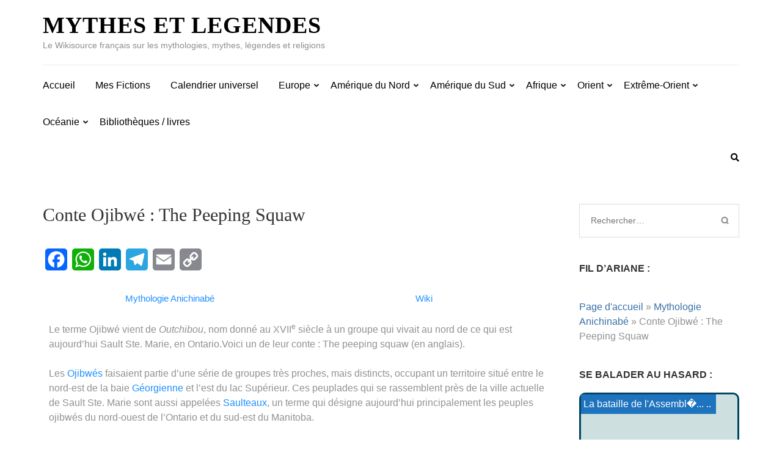

--- FILE ---
content_type: text/html; charset=UTF-8
request_url: https://mythslegendes.com/mythologie-anichinabes/the-peeping-squaw-648/
body_size: 48171
content:
<!DOCTYPE html><html lang="fr-FR" prefix="og: https://ogp.me/ns#"><head itemscope itemtype="https://schema.org/WebSite"><meta charset="UTF-8"><meta name="viewport" content="width=device-width, initial-scale=1"><link rel="profile" href="http://gmpg.org/xfn/11"><link rel="pingback" href="https://mythslegendes.com/xmlrpc.php"> <script type="litespeed/javascript">(()=>{var e={};e.g=function(){if("object"==typeof globalThis)return globalThis;try{return this||new Function("return this")()}catch(e){if("object"==typeof window)return window}}(),function({ampUrl:n,isCustomizePreview:t,isAmpDevMode:r,noampQueryVarName:o,noampQueryVarValue:s,disabledStorageKey:i,mobileUserAgents:a,regexRegex:c}){if("undefined"==typeof sessionStorage)return;const d=new RegExp(c);if(!a.some((e=>{const n=e.match(d);return!(!n||!new RegExp(n[1],n[2]).test(navigator.userAgent))||navigator.userAgent.includes(e)})))return;e.g.addEventListener("DOMContentLiteSpeedLoaded",(()=>{const e=document.getElementById("amp-mobile-version-switcher");if(!e)return;e.hidden=!1;const n=e.querySelector("a[href]");n&&n.addEventListener("click",(()=>{sessionStorage.removeItem(i)}))}));const g=r&&["paired-browsing-non-amp","paired-browsing-amp"].includes(window.name);if(sessionStorage.getItem(i)||t||g)return;const u=new URL(location.href),m=new URL(n);m.hash=u.hash,u.searchParams.has(o)&&s===u.searchParams.get(o)?sessionStorage.setItem(i,"1"):m.href!==u.href&&(window.stop(),location.replace(m.href))}({"ampUrl":"https:\/\/mythslegendes.com\/mythologie-anichinabes\/the-peeping-squaw-648\/?amp=1","noampQueryVarName":"noamp","noampQueryVarValue":"mobile","disabledStorageKey":"amp_mobile_redirect_disabled","mobileUserAgents":["Mobile","Android","Silk\/","Kindle","BlackBerry","Opera Mini","Opera Mobi"],"regexRegex":"^\\\/((?:.|\\n)+)\\\/([i]*)$","isCustomizePreview":!1,"isAmpDevMode":!1})})()</script>  <script id="google_gtagjs-js-consent-mode-data-layer" type="litespeed/javascript">window.dataLayer=window.dataLayer||[];function gtag(){dataLayer.push(arguments)}
gtag('consent','default',{"ad_personalization":"denied","ad_storage":"denied","ad_user_data":"denied","analytics_storage":"denied","functionality_storage":"denied","security_storage":"denied","personalization_storage":"denied","region":["AT","BE","BG","CH","CY","CZ","DE","DK","EE","ES","FI","FR","GB","GR","HR","HU","IE","IS","IT","LI","LT","LU","LV","MT","NL","NO","PL","PT","RO","SE","SI","SK"],"wait_for_update":500});window._googlesitekitConsentCategoryMap={"statistics":["analytics_storage"],"marketing":["ad_storage","ad_user_data","ad_personalization"],"functional":["functionality_storage","security_storage"],"preferences":["personalization_storage"]};window._googlesitekitConsents={"ad_personalization":"denied","ad_storage":"denied","ad_user_data":"denied","analytics_storage":"denied","functionality_storage":"denied","security_storage":"denied","personalization_storage":"denied","region":["AT","BE","BG","CH","CY","CZ","DE","DK","EE","ES","FI","FR","GB","GR","HR","HU","IE","IS","IT","LI","LT","LU","LV","MT","NL","NO","PL","PT","RO","SE","SI","SK"],"wait_for_update":500}</script> <title>Conte Ojibwé : The Peeping Squaw - Mythes et Legendes</title><meta name="description" content="Le terme Ojibwé vient de Outchibou, nom donné au XVIIe siècle à un groupe qui vivait au nord de ce qui est aujourd&#039;hui Sault Ste. Marie, en Ontario.Voici un de leur conte : The peeping squaw (en anglais)."/><meta name="robots" content="follow, index, max-snippet:-1, max-video-preview:-1, max-image-preview:large"/><link rel="canonical" href="https://mythslegendes.com/mythologie-anichinabes/the-peeping-squaw-648/" /><meta property="og:locale" content="fr_FR" /><meta property="og:type" content="article" /><meta property="og:title" content="Conte Ojibwé : The Peeping Squaw - Mythes et Legendes" /><meta property="og:description" content="Le terme Ojibwé vient de Outchibou, nom donné au XVIIe siècle à un groupe qui vivait au nord de ce qui est aujourd&#039;hui Sault Ste. Marie, en Ontario.Voici un de leur conte : The peeping squaw (en anglais)." /><meta property="og:url" content="https://mythslegendes.com/mythologie-anichinabes/the-peeping-squaw-648/" /><meta property="og:site_name" content="Mythes et Legendes" /><meta property="article:publisher" content="https://www.facebook.com/mythslegendes" /><meta property="og:updated_time" content="2022-12-03T22:12:16+00:00" /><meta property="article:published_time" content="2021-11-17T11:56:54+00:00" /><meta property="article:modified_time" content="2022-12-03T22:12:16+00:00" /><meta name="twitter:card" content="summary_large_image" /><meta name="twitter:title" content="Conte Ojibwé : The Peeping Squaw - Mythes et Legendes" /><meta name="twitter:description" content="Le terme Ojibwé vient de Outchibou, nom donné au XVIIe siècle à un groupe qui vivait au nord de ce qui est aujourd&#039;hui Sault Ste. Marie, en Ontario.Voici un de leur conte : The peeping squaw (en anglais)." /><meta name="twitter:label1" content="Temps de lecture" /><meta name="twitter:data1" content="1 minute" /> <script type="application/ld+json" class="rank-math-schema-pro">{"@context":"https://schema.org","@graph":[{"@type":["Person","Organization"],"@id":"https://mythslegendes.com/#person","name":"guerard_guillaume","sameAs":["https://www.facebook.com/mythslegendes"]},{"@type":"WebSite","@id":"https://mythslegendes.com/#website","url":"https://mythslegendes.com","name":"Mythes et Legendes","publisher":{"@id":"https://mythslegendes.com/#person"},"inLanguage":"fr-FR"},{"@type":"ImageObject","@id":"https://mythslegendes.com/wp-content/uploads/2020/09/cropped-AlphaOmega-e1602613368367.png","url":"https://mythslegendes.com/wp-content/uploads/2020/09/cropped-AlphaOmega-e1602613368367.png","width":"200","height":"200","inLanguage":"fr-FR"},{"@type":"BreadcrumbList","@id":"https://mythslegendes.com/mythologie-anichinabes/the-peeping-squaw-648/#breadcrumb","itemListElement":[{"@type":"ListItem","position":"1","item":{"@id":"https://mythslegendes.com","name":"Page d'accueil"}},{"@type":"ListItem","position":"2","item":{"@id":"https://mythslegendes.com/mythologie-anichinabes/","name":"Mythologie Anichinab\u00e9"}},{"@type":"ListItem","position":"3","item":{"@id":"https://mythslegendes.com/mythologie-anichinabes/the-peeping-squaw-648/","name":"Conte Ojibw\u00e9 : The Peeping Squaw"}}]},{"@type":"WebPage","@id":"https://mythslegendes.com/mythologie-anichinabes/the-peeping-squaw-648/#webpage","url":"https://mythslegendes.com/mythologie-anichinabes/the-peeping-squaw-648/","name":"Conte Ojibw\u00e9 : The Peeping Squaw - Mythes et Legendes","datePublished":"2021-11-17T11:56:54+00:00","dateModified":"2022-12-03T22:12:16+00:00","isPartOf":{"@id":"https://mythslegendes.com/#website"},"primaryImageOfPage":{"@id":"https://mythslegendes.com/wp-content/uploads/2020/09/cropped-AlphaOmega-e1602613368367.png"},"inLanguage":"fr-FR","breadcrumb":{"@id":"https://mythslegendes.com/mythologie-anichinabes/the-peeping-squaw-648/#breadcrumb"}},{"@type":"Person","@id":"https://mythslegendes.com/author/guerard_guillaume/","name":"guerard_guillaume","url":"https://mythslegendes.com/author/guerard_guillaume/","image":{"@type":"ImageObject","@id":"https://mythslegendes.com/wp-content/litespeed/avatar/c6aa08ead689c241bcb628a0d675c3c5.jpg?ver=1769010116","url":"https://mythslegendes.com/wp-content/litespeed/avatar/c6aa08ead689c241bcb628a0d675c3c5.jpg?ver=1769010116","caption":"guerard_guillaume","inLanguage":"fr-FR"}},{"@type":"Article","headline":"Conte Ojibw\u00e9 : The Peeping Squaw - Mythes et Legendes","keywords":"peeping squaw,ojibw\u00e9","datePublished":"2021-11-17T11:56:54+00:00","dateModified":"2022-12-03T22:12:16+00:00","author":{"@id":"https://mythslegendes.com/author/guerard_guillaume/","name":"guerard_guillaume"},"publisher":{"@id":"https://mythslegendes.com/#person"},"description":"Le terme Ojibw\u00e9 vient de Outchibou, nom donn\u00e9 au XVIIe si\u00e8cle \u00e0 un groupe qui vivait au nord de ce qui est aujourd&#039;hui Sault Ste. Marie, en Ontario.Voici un de leur conte : The peeping squaw (en anglais).","name":"Conte Ojibw\u00e9 : The Peeping Squaw - Mythes et Legendes","@id":"https://mythslegendes.com/mythologie-anichinabes/the-peeping-squaw-648/#richSnippet","isPartOf":{"@id":"https://mythslegendes.com/mythologie-anichinabes/the-peeping-squaw-648/#webpage"},"image":{"@id":"https://mythslegendes.com/wp-content/uploads/2020/09/cropped-AlphaOmega-e1602613368367.png"},"inLanguage":"fr-FR","mainEntityOfPage":{"@id":"https://mythslegendes.com/mythologie-anichinabes/the-peeping-squaw-648/#webpage"}}]}</script> <link rel='dns-prefetch' href='//static.addtoany.com' /><link rel='dns-prefetch' href='//www.googletagmanager.com' /><link rel='dns-prefetch' href='//fonts.googleapis.com' /><link rel='dns-prefetch' href='//pagead2.googlesyndication.com' /><link rel='dns-prefetch' href='//fundingchoicesmessages.google.com' /><link rel="alternate" type="application/rss+xml" title="Mythes et Legendes &raquo; Flux" href="https://mythslegendes.com/feed/" /><link rel="alternate" type="application/rss+xml" title="Mythes et Legendes &raquo; Flux des commentaires" href="https://mythslegendes.com/comments/feed/" /><link rel="alternate" title="oEmbed (JSON)" type="application/json+oembed" href="https://mythslegendes.com/wp-json/oembed/1.0/embed?url=https%3A%2F%2Fmythslegendes.com%2Fmythologie-anichinabes%2Fthe-peeping-squaw-648%2F" /><link rel="alternate" title="oEmbed (XML)" type="text/xml+oembed" href="https://mythslegendes.com/wp-json/oembed/1.0/embed?url=https%3A%2F%2Fmythslegendes.com%2Fmythologie-anichinabes%2Fthe-peeping-squaw-648%2F&#038;format=xml" /><style id='wp-img-auto-sizes-contain-inline-css' type='text/css'>img:is([sizes=auto i],[sizes^="auto," i]){contain-intrinsic-size:3000px 1500px}
/*# sourceURL=wp-img-auto-sizes-contain-inline-css */</style><link data-optimized="2" rel="stylesheet" href="https://mythslegendes.com/wp-content/litespeed/ucss/651f8b106e2b2482ce0f65a8a8574896.css?ver=34f6c" /><link rel="preload" as="image" href="https://mythslegendes.com/wp-content/uploads/2020/09/cropped-AlphaOmega-e1602613368367.png"><style id='classic-theme-styles-inline-css' type='text/css'>/*! This file is auto-generated */
.wp-block-button__link{color:#fff;background-color:#32373c;border-radius:9999px;box-shadow:none;text-decoration:none;padding:calc(.667em + 2px) calc(1.333em + 2px);font-size:1.125em}.wp-block-file__button{background:#32373c;color:#fff;text-decoration:none}
/*# sourceURL=/wp-includes/css/classic-themes.min.css */</style><style id='global-styles-inline-css' type='text/css'>:root{--wp--preset--aspect-ratio--square: 1;--wp--preset--aspect-ratio--4-3: 4/3;--wp--preset--aspect-ratio--3-4: 3/4;--wp--preset--aspect-ratio--3-2: 3/2;--wp--preset--aspect-ratio--2-3: 2/3;--wp--preset--aspect-ratio--16-9: 16/9;--wp--preset--aspect-ratio--9-16: 9/16;--wp--preset--color--black: #000000;--wp--preset--color--cyan-bluish-gray: #abb8c3;--wp--preset--color--white: #ffffff;--wp--preset--color--pale-pink: #f78da7;--wp--preset--color--vivid-red: #cf2e2e;--wp--preset--color--luminous-vivid-orange: #ff6900;--wp--preset--color--luminous-vivid-amber: #fcb900;--wp--preset--color--light-green-cyan: #7bdcb5;--wp--preset--color--vivid-green-cyan: #00d084;--wp--preset--color--pale-cyan-blue: #8ed1fc;--wp--preset--color--vivid-cyan-blue: #0693e3;--wp--preset--color--vivid-purple: #9b51e0;--wp--preset--gradient--vivid-cyan-blue-to-vivid-purple: linear-gradient(135deg,rgb(6,147,227) 0%,rgb(155,81,224) 100%);--wp--preset--gradient--light-green-cyan-to-vivid-green-cyan: linear-gradient(135deg,rgb(122,220,180) 0%,rgb(0,208,130) 100%);--wp--preset--gradient--luminous-vivid-amber-to-luminous-vivid-orange: linear-gradient(135deg,rgb(252,185,0) 0%,rgb(255,105,0) 100%);--wp--preset--gradient--luminous-vivid-orange-to-vivid-red: linear-gradient(135deg,rgb(255,105,0) 0%,rgb(207,46,46) 100%);--wp--preset--gradient--very-light-gray-to-cyan-bluish-gray: linear-gradient(135deg,rgb(238,238,238) 0%,rgb(169,184,195) 100%);--wp--preset--gradient--cool-to-warm-spectrum: linear-gradient(135deg,rgb(74,234,220) 0%,rgb(151,120,209) 20%,rgb(207,42,186) 40%,rgb(238,44,130) 60%,rgb(251,105,98) 80%,rgb(254,248,76) 100%);--wp--preset--gradient--blush-light-purple: linear-gradient(135deg,rgb(255,206,236) 0%,rgb(152,150,240) 100%);--wp--preset--gradient--blush-bordeaux: linear-gradient(135deg,rgb(254,205,165) 0%,rgb(254,45,45) 50%,rgb(107,0,62) 100%);--wp--preset--gradient--luminous-dusk: linear-gradient(135deg,rgb(255,203,112) 0%,rgb(199,81,192) 50%,rgb(65,88,208) 100%);--wp--preset--gradient--pale-ocean: linear-gradient(135deg,rgb(255,245,203) 0%,rgb(182,227,212) 50%,rgb(51,167,181) 100%);--wp--preset--gradient--electric-grass: linear-gradient(135deg,rgb(202,248,128) 0%,rgb(113,206,126) 100%);--wp--preset--gradient--midnight: linear-gradient(135deg,rgb(2,3,129) 0%,rgb(40,116,252) 100%);--wp--preset--font-size--small: 13px;--wp--preset--font-size--medium: 20px;--wp--preset--font-size--large: 36px;--wp--preset--font-size--x-large: 42px;--wp--preset--spacing--20: 0.44rem;--wp--preset--spacing--30: 0.67rem;--wp--preset--spacing--40: 1rem;--wp--preset--spacing--50: 1.5rem;--wp--preset--spacing--60: 2.25rem;--wp--preset--spacing--70: 3.38rem;--wp--preset--spacing--80: 5.06rem;--wp--preset--shadow--natural: 6px 6px 9px rgba(0, 0, 0, 0.2);--wp--preset--shadow--deep: 12px 12px 50px rgba(0, 0, 0, 0.4);--wp--preset--shadow--sharp: 6px 6px 0px rgba(0, 0, 0, 0.2);--wp--preset--shadow--outlined: 6px 6px 0px -3px rgb(255, 255, 255), 6px 6px rgb(0, 0, 0);--wp--preset--shadow--crisp: 6px 6px 0px rgb(0, 0, 0);}:where(.is-layout-flex){gap: 0.5em;}:where(.is-layout-grid){gap: 0.5em;}body .is-layout-flex{display: flex;}.is-layout-flex{flex-wrap: wrap;align-items: center;}.is-layout-flex > :is(*, div){margin: 0;}body .is-layout-grid{display: grid;}.is-layout-grid > :is(*, div){margin: 0;}:where(.wp-block-columns.is-layout-flex){gap: 2em;}:where(.wp-block-columns.is-layout-grid){gap: 2em;}:where(.wp-block-post-template.is-layout-flex){gap: 1.25em;}:where(.wp-block-post-template.is-layout-grid){gap: 1.25em;}.has-black-color{color: var(--wp--preset--color--black) !important;}.has-cyan-bluish-gray-color{color: var(--wp--preset--color--cyan-bluish-gray) !important;}.has-white-color{color: var(--wp--preset--color--white) !important;}.has-pale-pink-color{color: var(--wp--preset--color--pale-pink) !important;}.has-vivid-red-color{color: var(--wp--preset--color--vivid-red) !important;}.has-luminous-vivid-orange-color{color: var(--wp--preset--color--luminous-vivid-orange) !important;}.has-luminous-vivid-amber-color{color: var(--wp--preset--color--luminous-vivid-amber) !important;}.has-light-green-cyan-color{color: var(--wp--preset--color--light-green-cyan) !important;}.has-vivid-green-cyan-color{color: var(--wp--preset--color--vivid-green-cyan) !important;}.has-pale-cyan-blue-color{color: var(--wp--preset--color--pale-cyan-blue) !important;}.has-vivid-cyan-blue-color{color: var(--wp--preset--color--vivid-cyan-blue) !important;}.has-vivid-purple-color{color: var(--wp--preset--color--vivid-purple) !important;}.has-black-background-color{background-color: var(--wp--preset--color--black) !important;}.has-cyan-bluish-gray-background-color{background-color: var(--wp--preset--color--cyan-bluish-gray) !important;}.has-white-background-color{background-color: var(--wp--preset--color--white) !important;}.has-pale-pink-background-color{background-color: var(--wp--preset--color--pale-pink) !important;}.has-vivid-red-background-color{background-color: var(--wp--preset--color--vivid-red) !important;}.has-luminous-vivid-orange-background-color{background-color: var(--wp--preset--color--luminous-vivid-orange) !important;}.has-luminous-vivid-amber-background-color{background-color: var(--wp--preset--color--luminous-vivid-amber) !important;}.has-light-green-cyan-background-color{background-color: var(--wp--preset--color--light-green-cyan) !important;}.has-vivid-green-cyan-background-color{background-color: var(--wp--preset--color--vivid-green-cyan) !important;}.has-pale-cyan-blue-background-color{background-color: var(--wp--preset--color--pale-cyan-blue) !important;}.has-vivid-cyan-blue-background-color{background-color: var(--wp--preset--color--vivid-cyan-blue) !important;}.has-vivid-purple-background-color{background-color: var(--wp--preset--color--vivid-purple) !important;}.has-black-border-color{border-color: var(--wp--preset--color--black) !important;}.has-cyan-bluish-gray-border-color{border-color: var(--wp--preset--color--cyan-bluish-gray) !important;}.has-white-border-color{border-color: var(--wp--preset--color--white) !important;}.has-pale-pink-border-color{border-color: var(--wp--preset--color--pale-pink) !important;}.has-vivid-red-border-color{border-color: var(--wp--preset--color--vivid-red) !important;}.has-luminous-vivid-orange-border-color{border-color: var(--wp--preset--color--luminous-vivid-orange) !important;}.has-luminous-vivid-amber-border-color{border-color: var(--wp--preset--color--luminous-vivid-amber) !important;}.has-light-green-cyan-border-color{border-color: var(--wp--preset--color--light-green-cyan) !important;}.has-vivid-green-cyan-border-color{border-color: var(--wp--preset--color--vivid-green-cyan) !important;}.has-pale-cyan-blue-border-color{border-color: var(--wp--preset--color--pale-cyan-blue) !important;}.has-vivid-cyan-blue-border-color{border-color: var(--wp--preset--color--vivid-cyan-blue) !important;}.has-vivid-purple-border-color{border-color: var(--wp--preset--color--vivid-purple) !important;}.has-vivid-cyan-blue-to-vivid-purple-gradient-background{background: var(--wp--preset--gradient--vivid-cyan-blue-to-vivid-purple) !important;}.has-light-green-cyan-to-vivid-green-cyan-gradient-background{background: var(--wp--preset--gradient--light-green-cyan-to-vivid-green-cyan) !important;}.has-luminous-vivid-amber-to-luminous-vivid-orange-gradient-background{background: var(--wp--preset--gradient--luminous-vivid-amber-to-luminous-vivid-orange) !important;}.has-luminous-vivid-orange-to-vivid-red-gradient-background{background: var(--wp--preset--gradient--luminous-vivid-orange-to-vivid-red) !important;}.has-very-light-gray-to-cyan-bluish-gray-gradient-background{background: var(--wp--preset--gradient--very-light-gray-to-cyan-bluish-gray) !important;}.has-cool-to-warm-spectrum-gradient-background{background: var(--wp--preset--gradient--cool-to-warm-spectrum) !important;}.has-blush-light-purple-gradient-background{background: var(--wp--preset--gradient--blush-light-purple) !important;}.has-blush-bordeaux-gradient-background{background: var(--wp--preset--gradient--blush-bordeaux) !important;}.has-luminous-dusk-gradient-background{background: var(--wp--preset--gradient--luminous-dusk) !important;}.has-pale-ocean-gradient-background{background: var(--wp--preset--gradient--pale-ocean) !important;}.has-electric-grass-gradient-background{background: var(--wp--preset--gradient--electric-grass) !important;}.has-midnight-gradient-background{background: var(--wp--preset--gradient--midnight) !important;}.has-small-font-size{font-size: var(--wp--preset--font-size--small) !important;}.has-medium-font-size{font-size: var(--wp--preset--font-size--medium) !important;}.has-large-font-size{font-size: var(--wp--preset--font-size--large) !important;}.has-x-large-font-size{font-size: var(--wp--preset--font-size--x-large) !important;}
:where(.wp-block-post-template.is-layout-flex){gap: 1.25em;}:where(.wp-block-post-template.is-layout-grid){gap: 1.25em;}
:where(.wp-block-term-template.is-layout-flex){gap: 1.25em;}:where(.wp-block-term-template.is-layout-grid){gap: 1.25em;}
:where(.wp-block-columns.is-layout-flex){gap: 2em;}:where(.wp-block-columns.is-layout-grid){gap: 2em;}
:root :where(.wp-block-pullquote){font-size: 1.5em;line-height: 1.6;}
/*# sourceURL=global-styles-inline-css */</style><style id='ez-toc-inline-css' type='text/css'>div#ez-toc-container .ez-toc-title {font-size: 120%;}div#ez-toc-container .ez-toc-title {font-weight: 500;}div#ez-toc-container ul li , div#ez-toc-container ul li a {font-size: 95%;}div#ez-toc-container ul li , div#ez-toc-container ul li a {font-weight: 500;}div#ez-toc-container nav ul ul li {font-size: 90%;}.ez-toc-box-title {font-weight: bold; margin-bottom: 10px; text-align: center; text-transform: uppercase; letter-spacing: 1px; color: #666; padding-bottom: 5px;position:absolute;top:-4%;left:5%;background-color: inherit;transition: top 0.3s ease;}.ez-toc-box-title.toc-closed {top:-25%;}
/*# sourceURL=ez-toc-inline-css */</style><style id='imh-6310-head-css-inline-css' type='text/css'>.imh-6310-point-icons{display: none}
/*# sourceURL=imh-6310-head-css-inline-css */</style> <script id="addtoany-core-js-before" type="litespeed/javascript">window.a2a_config=window.a2a_config||{};a2a_config.callbacks=[];a2a_config.overlays=[];a2a_config.templates={};a2a_localize={Share:"Partager",Save:"Enregistrer",Subscribe:"S'abonner",Email:"E-mail",Bookmark:"Marque-page",ShowAll:"Montrer tout",ShowLess:"Montrer moins",FindServices:"Trouver des service(s)",FindAnyServiceToAddTo:"Trouver instantan&eacute;ment des services &agrave; ajouter &agrave;",PoweredBy:"Propuls&eacute; par",ShareViaEmail:"Partager par e-mail",SubscribeViaEmail:"S’abonner par e-mail",BookmarkInYourBrowser:"Ajouter un signet dans votre navigateur",BookmarkInstructions:"Appuyez sur Ctrl+D ou \u2318+D pour mettre cette page en signet",AddToYourFavorites:"Ajouter &agrave; vos favoris",SendFromWebOrProgram:"Envoyer depuis n’importe quelle adresse e-mail ou logiciel e-mail",EmailProgram:"Programme d’e-mail",More:"Plus&#8230;",ThanksForSharing:"Merci de partager !",ThanksForFollowing:"Merci de nous suivre !"}</script> <script type="text/javascript" defer src="https://static.addtoany.com/menu/page.js" id="addtoany-core-js"></script> <script type="litespeed/javascript" data-src="https://mythslegendes.com/wp-includes/js/jquery/jquery.min.js" id="jquery-core-js"></script> <script id="trp-language-cookie-js-extra" type="litespeed/javascript">var trp_language_cookie_data={"abs_home":"https://mythslegendes.com","url_slugs":{"fr_FR":"fr","en_GB":"en","es_ES":"es"},"cookie_name":"trp_language","cookie_age":"30","cookie_path":"/","default_language":"fr_FR","publish_languages":["fr_FR","en_GB","es_ES"],"trp_ald_ajax_url":"https://mythslegendes.com/wp-content/plugins/translatepress-business/add-ons-pro/automatic-language-detection/includes/trp-ald-ajax.php","detection_method":"browser-ip","popup_option":"popup","popup_type":"normal_popup","popup_textarea":"We've detected you might be speaking a different language. Do you want to change to:","popup_textarea_change_button":"Change Language","popup_textarea_close_button":"Close and do not switch language","iso_codes":{"fr_FR":"fr","en_GB":"en","es_ES":"es","en_US":"en"},"language_urls":{"fr_FR":"https://mythslegendes.com/mythologie-anichinabes/the-peeping-squaw-648/","en_GB":"https://mythslegendes.com/en/mythology-anichinabians/the-peeping-squaw-648/","es_ES":"https://mythslegendes.com/es/mitologia-anichinabianos/la-escuadra-648/"},"english_name":{"fr_FR":"Fran\u00e7ais","en_GB":"English (UK)","es_ES":"Espa\u00f1ol"},"is_iphone_user_check":""}</script> 
 <script type="litespeed/javascript" data-src="https://www.googletagmanager.com/gtag/js?id=G-V3V0FZL4K5" id="google_gtagjs-js"></script> <script id="google_gtagjs-js-after" type="litespeed/javascript">window.dataLayer=window.dataLayer||[];function gtag(){dataLayer.push(arguments)}
gtag("set","linker",{"domains":["mythslegendes.com"]});gtag("js",new Date());gtag("set","developer_id.dZTNiMT",!0);gtag("config","G-V3V0FZL4K5")</script> <link rel="https://api.w.org/" href="https://mythslegendes.com/wp-json/" /><link rel="alternate" title="JSON" type="application/json" href="https://mythslegendes.com/wp-json/wp/v2/pages/15434" /><link rel="EditURI" type="application/rsd+xml" title="RSD" href="https://mythslegendes.com/xmlrpc.php?rsd" /><meta name="generator" content="WordPress 6.9" /><link rel='shortlink' href='https://mythslegendes.com/?p=15434' /><meta name="generator" content="Site Kit by Google 1.170.0" /><link rel="alternate" type="text/html" media="only screen and (max-width: 640px)" href="https://mythslegendes.com/mythologie-anichinabes/the-peeping-squaw-648/?amp=1"><link rel="alternate" hreflang="fr-FR" href="https://mythslegendes.com/mythologie-anichinabes/the-peeping-squaw-648/"/><link rel="alternate" hreflang="en-GB" href="https://mythslegendes.com/en/mythology-anichinabians/the-peeping-squaw-648/"/><link rel="alternate" hreflang="es-ES" href="https://mythslegendes.com/es/mitologia-anichinabianos/la-escuadra-648/"/><link rel="alternate" hreflang="fr" href="https://mythslegendes.com/mythologie-anichinabes/the-peeping-squaw-648/"/><link rel="alternate" hreflang="en" href="https://mythslegendes.com/en/mythology-anichinabians/the-peeping-squaw-648/"/><link rel="alternate" hreflang="es" href="https://mythslegendes.com/es/mitologia-anichinabianos/la-escuadra-648/"/><meta name="google-adsense-platform-account" content="ca-host-pub-2644536267352236"><meta name="google-adsense-platform-domain" content="sitekit.withgoogle.com"><meta name="generator" content="Elementor 3.34.2; features: additional_custom_breakpoints; settings: css_print_method-external, google_font-enabled, font_display-auto"><style>.e-con.e-parent:nth-of-type(n+4):not(.e-lazyloaded):not(.e-no-lazyload),
				.e-con.e-parent:nth-of-type(n+4):not(.e-lazyloaded):not(.e-no-lazyload) * {
					background-image: none !important;
				}
				@media screen and (max-height: 1024px) {
					.e-con.e-parent:nth-of-type(n+3):not(.e-lazyloaded):not(.e-no-lazyload),
					.e-con.e-parent:nth-of-type(n+3):not(.e-lazyloaded):not(.e-no-lazyload) * {
						background-image: none !important;
					}
				}
				@media screen and (max-height: 640px) {
					.e-con.e-parent:nth-of-type(n+2):not(.e-lazyloaded):not(.e-no-lazyload),
					.e-con.e-parent:nth-of-type(n+2):not(.e-lazyloaded):not(.e-no-lazyload) * {
						background-image: none !important;
					}
				}</style><link rel="amphtml" href="https://mythslegendes.com/mythologie-anichinabes/the-peeping-squaw-648/?amp=1">
 <script type="litespeed/javascript" data-src="https://pagead2.googlesyndication.com/pagead/js/adsbygoogle.js?client=ca-pub-9277303295779812&amp;host=ca-host-pub-2644536267352236" crossorigin="anonymous"></script>  <script type="litespeed/javascript" data-src="https://fundingchoicesmessages.google.com/i/pub-9277303295779812?ers=1" nonce="2bGJvBmxK24X9QAtcqmSrA"></script><script nonce="2bGJvBmxK24X9QAtcqmSrA" type="litespeed/javascript">(function(){function signalGooglefcPresent(){if(!window.frames.googlefcPresent){if(document.body){const iframe=document.createElement('iframe');iframe.style='width: 0; height: 0; border: none; z-index: -1000; left: -1000px; top: -1000px;';iframe.style.display='none';iframe.name='googlefcPresent';document.body.appendChild(iframe)}else{setTimeout(signalGooglefcPresent,0)}}}signalGooglefcPresent()})()</script>  <script type="litespeed/javascript">(function(){'use strict';function aa(a){var b=0;return function(){return b<a.length?{done:!1,value:a[b++]}:{done:!0}}}var ba="function"==typeof Object.defineProperties?Object.defineProperty:function(a,b,c){if(a==Array.prototype||a==Object.prototype)return a;a[b]=c.value;return a};function ea(a){a=["object"==typeof globalThis&&globalThis,a,"object"==typeof window&&window,"object"==typeof self&&self,"object"==typeof global&&global];for(var b=0;b<a.length;++b){var c=a[b];if(c&&c.Math==Math)return c}throw Error("Cannot find global object");}var fa=ea(this);function ha(a,b){if(b)a:{var c=fa;a=a.split(".");for(var d=0;d<a.length-1;d++){var e=a[d];if(!(e in c))break a;c=c[e]}a=a[a.length-1];d=c[a];b=b(d);b!=d&&null!=b&&ba(c,a,{configurable:!0,writable:!0,value:b})}}
var ia="function"==typeof Object.create?Object.create:function(a){function b(){}b.prototype=a;return new b},l;if("function"==typeof Object.setPrototypeOf)l=Object.setPrototypeOf;else{var m;a:{var ja={a:!0},ka={};try{ka.__proto__=ja;m=ka.a;break a}catch(a){}m=!1}l=m?function(a,b){a.__proto__=b;if(a.__proto__!==b)throw new TypeError(a+" is not extensible");return a}:null}var la=l;function n(a,b){a.prototype=ia(b.prototype);a.prototype.constructor=a;if(la)la(a,b);else for(var c in b)if("prototype"!=c)if(Object.defineProperties){var d=Object.getOwnPropertyDescriptor(b,c);d&&Object.defineProperty(a,c,d)}else a[c]=b[c];a.A=b.prototype}function ma(){for(var a=Number(this),b=[],c=a;c<arguments.length;c++)b[c-a]=arguments[c];return b}
var na="function"==typeof Object.assign?Object.assign:function(a,b){for(var c=1;c<arguments.length;c++){var d=arguments[c];if(d)for(var e in d)Object.prototype.hasOwnProperty.call(d,e)&&(a[e]=d[e])}return a};ha("Object.assign",function(a){return a||na});var p=this||self;function q(a){return a};var t,u;a:{for(var oa=["CLOSURE_FLAGS"],v=p,x=0;x<oa.length;x++)if(v=v[oa[x]],null==v){u=null;break a}u=v}var pa=u&&u[610401301];t=null!=pa?pa:!1;var z,qa=p.navigator;z=qa?qa.userAgentData||null:null;function A(a){return t?z?z.brands.some(function(b){return(b=b.brand)&&-1!=b.indexOf(a)}):!1:!1}function B(a){var b;a:{if(b=p.navigator)if(b=b.userAgent)break a;b=""}return-1!=b.indexOf(a)};function C(){return t?!!z&&0<z.brands.length:!1}function D(){return C()?A("Chromium"):(B("Chrome")||B("CriOS"))&&!(C()?0:B("Edge"))||B("Silk")};var ra=C()?!1:B("Trident")||B("MSIE");!B("Android")||D();D();B("Safari")&&(D()||(C()?0:B("Coast"))||(C()?0:B("Opera"))||(C()?0:B("Edge"))||(C()?A("Microsoft Edge"):B("Edg/"))||C()&&A("Opera"));var sa={},E=null;var ta="undefined"!==typeof Uint8Array,ua=!ra&&"function"===typeof btoa;var F="function"===typeof Symbol&&"symbol"===typeof Symbol()?Symbol():void 0,G=F?function(a,b){a[F]|=b}:function(a,b){void 0!==a.g?a.g|=b:Object.defineProperties(a,{g:{value:b,configurable:!0,writable:!0,enumerable:!1}})};function va(a){var b=H(a);1!==(b&1)&&(Object.isFrozen(a)&&(a=Array.prototype.slice.call(a)),I(a,b|1))}
var H=F?function(a){return a[F]|0}:function(a){return a.g|0},J=F?function(a){return a[F]}:function(a){return a.g},I=F?function(a,b){a[F]=b}:function(a,b){void 0!==a.g?a.g=b:Object.defineProperties(a,{g:{value:b,configurable:!0,writable:!0,enumerable:!1}})};function wa(){var a=[];G(a,1);return a}function xa(a,b){I(b,(a|0)&-99)}function K(a,b){I(b,(a|34)&-73)}function L(a){a=a>>11&1023;return 0===a?536870912:a};var M={};function N(a){return null!==a&&"object"===typeof a&&!Array.isArray(a)&&a.constructor===Object}var O,ya=[];I(ya,39);O=Object.freeze(ya);var P;function Q(a,b){P=b;a=new a(b);P=void 0;return a}
function R(a,b,c){null==a&&(a=P);P=void 0;if(null==a){var d=96;c?(a=[c],d|=512):a=[];b&&(d=d&-2095105|(b&1023)<<11)}else{if(!Array.isArray(a))throw Error();d=H(a);if(d&64)return a;d|=64;if(c&&(d|=512,c!==a[0]))throw Error();a:{c=a;var e=c.length;if(e){var f=e-1,g=c[f];if(N(g)){d|=256;b=(d>>9&1)-1;e=f-b;1024<=e&&(za(c,b,g),e=1023);d=d&-2095105|(e&1023)<<11;break a}}b&&(g=(d>>9&1)-1,b=Math.max(b,e-g),1024<b&&(za(c,g,{}),d|=256,b=1023),d=d&-2095105|(b&1023)<<11)}}I(a,d);return a}
function za(a,b,c){for(var d=1023+b,e=a.length,f=d;f<e;f++){var g=a[f];null!=g&&g!==c&&(c[f-b]=g)}a.length=d+1;a[d]=c};function Aa(a){switch(typeof a){case "number":return isFinite(a)?a:String(a);case "boolean":return a?1:0;case "object":if(a&&!Array.isArray(a)&&ta&&null!=a&&a instanceof Uint8Array){if(ua){for(var b="",c=0,d=a.length-10240;c<d;)b+=String.fromCharCode.apply(null,a.subarray(c,c+=10240));b+=String.fromCharCode.apply(null,c?a.subarray(c):a);a=btoa(b)}else{void 0===b&&(b=0);if(!E){E={};c="ABCDEFGHIJKLMNOPQRSTUVWXYZabcdefghijklmnopqrstuvwxyz0123456789".split("");d=["+/=","+/","-_=","-_.","-_"];for(var e=0;5>e;e++){var f=c.concat(d[e].split(""));sa[e]=f;for(var g=0;g<f.length;g++){var h=f[g];void 0===E[h]&&(E[h]=g)}}}b=sa[b];c=Array(Math.floor(a.length/3));d=b[64]||"";for(e=f=0;f<a.length-2;f+=3){var k=a[f],w=a[f+1];h=a[f+2];g=b[k>>2];k=b[(k&3)<<4|w>>4];w=b[(w&15)<<2|h>>6];h=b[h&63];c[e++]=g+k+w+h}g=0;h=d;switch(a.length-f){case 2:g=a[f+1],h=b[(g&15)<<2]||d;case 1:a=a[f],c[e]=b[a>>2]+b[(a&3)<<4|g>>4]+h+d}a=c.join("")}return a}}return a};function Ba(a,b,c){a=Array.prototype.slice.call(a);var d=a.length,e=b&256?a[d-1]:void 0;d+=e?-1:0;for(b=b&512?1:0;b<d;b++)a[b]=c(a[b]);if(e){b=a[b]={};for(var f in e)Object.prototype.hasOwnProperty.call(e,f)&&(b[f]=c(e[f]))}return a}function Da(a,b,c,d,e,f){if(null!=a){if(Array.isArray(a))a=e&&0==a.length&&H(a)&1?void 0:f&&H(a)&2?a:Ea(a,b,c,void 0!==d,e,f);else if(N(a)){var g={},h;for(h in a)Object.prototype.hasOwnProperty.call(a,h)&&(g[h]=Da(a[h],b,c,d,e,f));a=g}else a=b(a,d);return a}}
function Ea(a,b,c,d,e,f){var g=d||c?H(a):0;d=d?!!(g&32):void 0;a=Array.prototype.slice.call(a);for(var h=0;h<a.length;h++)a[h]=Da(a[h],b,c,d,e,f);c&&c(g,a);return a}function Fa(a){return a.s===M?a.toJSON():Aa(a)};function Ga(a,b,c){c=void 0===c?K:c;if(null!=a){if(ta&&a instanceof Uint8Array)return b?a:new Uint8Array(a);if(Array.isArray(a)){var d=H(a);if(d&2)return a;if(b&&!(d&64)&&(d&32||0===d))return I(a,d|34),a;a=Ea(a,Ga,d&4?K:c,!0,!1,!0);b=H(a);b&4&&b&2&&Object.freeze(a);return a}a.s===M&&(b=a.h,c=J(b),a=c&2?a:Q(a.constructor,Ha(b,c,!0)));return a}}function Ha(a,b,c){var d=c||b&2?K:xa,e=!!(b&32);a=Ba(a,b,function(f){return Ga(f,e,d)});G(a,32|(c?2:0));return a};function Ia(a,b){a=a.h;return Ja(a,J(a),b)}function Ja(a,b,c,d){if(-1===c)return null;if(c>=L(b)){if(b&256)return a[a.length-1][c]}else{var e=a.length;if(d&&b&256&&(d=a[e-1][c],null!=d))return d;b=c+((b>>9&1)-1);if(b<e)return a[b]}}function Ka(a,b,c,d,e){var f=L(b);if(c>=f||e){e=b;if(b&256)f=a[a.length-1];else{if(null==d)return;f=a[f+((b>>9&1)-1)]={};e|=256}f[c]=d;e&=-1025;e!==b&&I(a,e)}else a[c+((b>>9&1)-1)]=d,b&256&&(d=a[a.length-1],c in d&&delete d[c]),b&1024&&I(a,b&-1025)}
function La(a,b){var c=Ma;var d=void 0===d?!1:d;var e=a.h;var f=J(e),g=Ja(e,f,b,d);var h=!1;if(null==g||"object"!==typeof g||(h=Array.isArray(g))||g.s!==M)if(h){var k=h=H(g);0===k&&(k|=f&32);k|=f&2;k!==h&&I(g,k);c=new c(g)}else c=void 0;else c=g;c!==g&&null!=c&&Ka(e,f,b,c,d);e=c;if(null==e)return e;a=a.h;f=J(a);f&2||(g=e,c=g.h,h=J(c),g=h&2?Q(g.constructor,Ha(c,h,!1)):g,g!==e&&(e=g,Ka(a,f,b,e,d)));return e}function Na(a,b){a=Ia(a,b);return null==a||"string"===typeof a?a:void 0}
function Oa(a,b){a=Ia(a,b);return null!=a?a:0}function S(a,b){a=Na(a,b);return null!=a?a:""};function T(a,b,c){this.h=R(a,b,c)}T.prototype.toJSON=function(){var a=Ea(this.h,Fa,void 0,void 0,!1,!1);return Pa(this,a,!0)};T.prototype.s=M;T.prototype.toString=function(){return Pa(this,this.h,!1).toString()};function Pa(a,b,c){var d=a.constructor.v,e=L(J(c?a.h:b)),f=!1;if(d){if(!c){b=Array.prototype.slice.call(b);var g;if(b.length&&N(g=b[b.length-1]))for(f=0;f<d.length;f++)if(d[f]>=e){Object.assign(b[b.length-1]={},g);break}f=!0}e=b;c=!c;g=J(a.h);a=L(g);g=(g>>9&1)-1;for(var h,k,w=0;w<d.length;w++)if(k=d[w],k<a){k+=g;var r=e[k];null==r?e[k]=c?O:wa():c&&r!==O&&va(r)}else h||(r=void 0,e.length&&N(r=e[e.length-1])?h=r:e.push(h={})),r=h[k],null==h[k]?h[k]=c?O:wa():c&&r!==O&&va(r)}d=b.length;if(!d)return b;var Ca;if(N(h=b[d-1])){a:{var y=h;e={};c=!1;for(var ca in y)Object.prototype.hasOwnProperty.call(y,ca)&&(a=y[ca],Array.isArray(a)&&a!=a&&(c=!0),null!=a?e[ca]=a:c=!0);if(c){for(var rb in e){y=e;break a}y=null}}y!=h&&(Ca=!0);d--}for(;0<d;d--){h=b[d-1];if(null!=h)break;var cb=!0}if(!Ca&&!cb)return b;var da;f?da=b:da=Array.prototype.slice.call(b,0,d);b=da;f&&(b.length=d);y&&b.push(y);return b};function Qa(a){return function(b){if(null==b||""==b)b=new a;else{b=JSON.parse(b);if(!Array.isArray(b))throw Error(void 0);G(b,32);b=Q(a,b)}return b}};function Ra(a){this.h=R(a)}n(Ra,T);var Sa=Qa(Ra);var U;function V(a){this.g=a}V.prototype.toString=function(){return this.g+""};var Ta={};function Ua(){return Math.floor(2147483648*Math.random()).toString(36)+Math.abs(Math.floor(2147483648*Math.random())^Date.now()).toString(36)};function Va(a,b){b=String(b);"application/xhtml+xml"===a.contentType&&(b=b.toLowerCase());return a.createElement(b)}function Wa(a){this.g=a||p.document||document}Wa.prototype.appendChild=function(a,b){a.appendChild(b)};function Xa(a,b){a.src=b instanceof V&&b.constructor===V?b.g:"type_error:TrustedResourceUrl";var c,d;(c=(b=null==(d=(c=(a.ownerDocument&&a.ownerDocument.defaultView||window).document).querySelector)?void 0:d.call(c,"script[nonce]"))?b.nonce||b.getAttribute("nonce")||"":"")&&a.setAttribute("nonce",c)};function Ya(a){a=void 0===a?document:a;return a.createElement("script")};function Za(a,b,c,d,e,f){try{var g=a.g,h=Ya(g);h.async=!0;Xa(h,b);g.head.appendChild(h);h.addEventListener("load",function(){e();d&&g.head.removeChild(h)});h.addEventListener("error",function(){0<c?Za(a,b,c-1,d,e,f):(d&&g.head.removeChild(h),f())})}catch(k){f()}};var $a=p.atob("aHR0cHM6Ly93d3cuZ3N0YXRpYy5jb20vaW1hZ2VzL2ljb25zL21hdGVyaWFsL3N5c3RlbS8xeC93YXJuaW5nX2FtYmVyXzI0ZHAucG5n"),ab=p.atob("WW91IGFyZSBzZWVpbmcgdGhpcyBtZXNzYWdlIGJlY2F1c2UgYWQgb3Igc2NyaXB0IGJsb2NraW5nIHNvZnR3YXJlIGlzIGludGVyZmVyaW5nIHdpdGggdGhpcyBwYWdlLg=="),bb=p.atob("RGlzYWJsZSBhbnkgYWQgb3Igc2NyaXB0IGJsb2NraW5nIHNvZnR3YXJlLCB0aGVuIHJlbG9hZCB0aGlzIHBhZ2Uu");function db(a,b,c){this.i=a;this.l=new Wa(this.i);this.g=null;this.j=[];this.m=!1;this.u=b;this.o=c}
function eb(a){if(a.i.body&&!a.m){var b=function(){fb(a);p.setTimeout(function(){return gb(a,3)},50)};Za(a.l,a.u,2,!0,function(){p[a.o]||b()},b);a.m=!0}}
function fb(a){for(var b=W(1,5),c=0;c<b;c++){var d=X(a);a.i.body.appendChild(d);a.j.push(d)}b=X(a);b.style.bottom="0";b.style.left="0";b.style.position="fixed";b.style.width=W(100,110).toString()+"%";b.style.zIndex=W(2147483544,2147483644).toString();b.style["background-color"]=hb(249,259,242,252,219,229);b.style["box-shadow"]="0 0 12px #888";b.style.color=hb(0,10,0,10,0,10);b.style.display="flex";b.style["justify-content"]="center";b.style["font-family"]="Roboto, Arial";c=X(a);c.style.width=W(80,85).toString()+"%";c.style.maxWidth=W(750,775).toString()+"px";c.style.margin="24px";c.style.display="flex";c.style["align-items"]="flex-start";c.style["justify-content"]="center";d=Va(a.l.g,"IMG");d.className=Ua();d.src=$a;d.alt="Warning icon";d.style.height="24px";d.style.width="24px";d.style["padding-right"]="16px";var e=X(a),f=X(a);f.style["font-weight"]="bold";f.textContent=ab;var g=X(a);g.textContent=bb;Y(a,e,f);Y(a,e,g);Y(a,c,d);Y(a,c,e);Y(a,b,c);a.g=b;a.i.body.appendChild(a.g);b=W(1,5);for(c=0;c<b;c++)d=X(a),a.i.body.appendChild(d),a.j.push(d)}function Y(a,b,c){for(var d=W(1,5),e=0;e<d;e++){var f=X(a);b.appendChild(f)}b.appendChild(c);c=W(1,5);for(d=0;d<c;d++)e=X(a),b.appendChild(e)}function W(a,b){return Math.floor(a+Math.random()*(b-a))}function hb(a,b,c,d,e,f){return"rgb("+W(Math.max(a,0),Math.min(b,255)).toString()+","+W(Math.max(c,0),Math.min(d,255)).toString()+","+W(Math.max(e,0),Math.min(f,255)).toString()+")"}function X(a){a=Va(a.l.g,"DIV");a.className=Ua();return a}
function gb(a,b){0>=b||null!=a.g&&0!=a.g.offsetHeight&&0!=a.g.offsetWidth||(ib(a),fb(a),p.setTimeout(function(){return gb(a,b-1)},50))}
function ib(a){var b=a.j;var c="undefined"!=typeof Symbol&&Symbol.iterator&&b[Symbol.iterator];if(c)b=c.call(b);else if("number"==typeof b.length)b={next:aa(b)};else throw Error(String(b)+" is not an iterable or ArrayLike");for(c=b.next();!c.done;c=b.next())(c=c.value)&&c.parentNode&&c.parentNode.removeChild(c);a.j=[];(b=a.g)&&b.parentNode&&b.parentNode.removeChild(b);a.g=null};function jb(a,b,c,d,e){function f(k){document.body?g(document.body):0<k?p.setTimeout(function(){f(k-1)},e):b()}function g(k){k.appendChild(h);p.setTimeout(function(){h?(0!==h.offsetHeight&&0!==h.offsetWidth?b():a(),h.parentNode&&h.parentNode.removeChild(h)):a()},d)}var h=kb(c);f(3)}function kb(a){var b=document.createElement("div");b.className=a;b.style.width="1px";b.style.height="1px";b.style.position="absolute";b.style.left="-10000px";b.style.top="-10000px";b.style.zIndex="-10000";return b};function Ma(a){this.h=R(a)}n(Ma,T);function lb(a){this.h=R(a)}n(lb,T);var mb=Qa(lb);function nb(a){a=Na(a,4)||"";if(void 0===U){var b=null;var c=p.trustedTypes;if(c&&c.createPolicy){try{b=c.createPolicy("goog#html",{createHTML:q,createScript:q,createScriptURL:q})}catch(d){p.console&&p.console.error(d.message)}U=b}else U=b}a=(b=U)?b.createScriptURL(a):a;return new V(a,Ta)};function ob(a,b){this.m=a;this.o=new Wa(a.document);this.g=b;this.j=S(this.g,1);this.u=nb(La(this.g,2));this.i=!1;b=nb(La(this.g,13));this.l=new db(a.document,b,S(this.g,12))}ob.prototype.start=function(){pb(this)};function pb(a){qb(a);Za(a.o,a.u,3,!1,function(){a:{var b=a.j;var c=p.btoa(b);if(c=p[c]){try{var d=Sa(p.atob(c))}catch(e){b=!1;break a}b=b===Na(d,1)}else b=!1}b?Z(a,S(a.g,14)):(Z(a,S(a.g,8)),eb(a.l))},function(){jb(function(){Z(a,S(a.g,7));eb(a.l)},function(){return Z(a,S(a.g,6))},S(a.g,9),Oa(a.g,10),Oa(a.g,11))})}function Z(a,b){a.i||(a.i=!0,a=new a.m.XMLHttpRequest,a.open("GET",b,!0),a.send())}function qb(a){var b=p.btoa(a.j);a.m[b]&&Z(a,S(a.g,5))};(function(a,b){p[a]=function(){var c=ma.apply(0,arguments);p[a]=function(){};b.apply(null,c)}})("__h82AlnkH6D91__",function(a){"function"===typeof window.atob&&(new ob(window,mb(window.atob(a)))).start()})}).call(this);window.__h82AlnkH6D91__("[base64]/[base64]/[base64]/[base64]")</script> <style>#amp-mobile-version-switcher{left:0;position:absolute;width:100%;z-index:100}#amp-mobile-version-switcher>a{background-color:#444;border:0;color:#eaeaea;display:block;font-family:-apple-system,BlinkMacSystemFont,Segoe UI,Roboto,Oxygen-Sans,Ubuntu,Cantarell,Helvetica Neue,sans-serif;font-size:16px;font-weight:600;padding:15px 0;text-align:center;-webkit-text-decoration:none;text-decoration:none}#amp-mobile-version-switcher>a:active,#amp-mobile-version-switcher>a:focus,#amp-mobile-version-switcher>a:hover{-webkit-text-decoration:underline;text-decoration:underline}</style><link rel="icon" href="https://mythslegendes.com/wp-content/uploads/2020/09/cropped-AlphaOmega-32x32.png" sizes="32x32" /><link rel="icon" href="https://mythslegendes.com/wp-content/uploads/2020/09/cropped-AlphaOmega-192x192.png" sizes="192x192" /><link rel="apple-touch-icon" href="https://mythslegendes.com/wp-content/uploads/2020/09/cropped-AlphaOmega-180x180.png" /><meta name="msapplication-TileImage" content="https://mythslegendes.com/wp-content/uploads/2020/09/cropped-AlphaOmega-270x270.png" /><style type='text/css' media='all'>a {
        color: #386FA7;
    }
    
    a:hover,
    a:focus,
    .section-two .post .entry-header .entry-meta a:hover,
    .section-two .post .entry-header .entry-meta a:focus,
    .section-two .post .entry-header .entry-title a:hover,
    .section-two .post .entry-header .entry-title a:focus,
    .section-three .post .entry-header .entry-meta a:hover,
    .section-three .post .entry-header .entry-meta a:focus,
    .section-three .post .entry-header .entry-title a:hover,
    .section-three .post .entry-header .entry-title a:focus,
    .section-four .post .entry-header .entry-meta a:hover,
    .section-four .post .entry-header .entry-meta a:focus,
    .section-four .post .entry-header .entry-title a:hover,
    .section-four .post .entry-header .entry-title a:focus,
    .section-five .post .entry-meta a:hover,
    .section-five .post .entry-meta a:focus,
    .section-five .post .entry-title a:hover,
    .section-five .post .entry-title a:focus,
    .section-five .post .btn-detail a:hover,
    .section-five .post .btn-detail a:focus,
    #primary .post .entry-meta a:hover,
    #primary .post .entry-meta a:focus,
    #primary .post .entry-header .entry-title a:hover,
    #primary .post .entry-header .entry-title a:focus,
    #primary .post .entry-footer .btn-readmore:hover,
    #primary .post .entry-footer .btn-readmore:focus,
    .widget ul li a:hover,
    .widget ul li a:focus,
    .mobile-main-navigation ul li a:hover,
    .mobile-main-navigation ul li a:focus,
    .mobile-main-navigation ul li:hover > a,
    .mobile-main-navigation ul li:focus > a,
    .mobile-main-navigation ul .current-menu-item > a,
    .mobile-main-navigation ul .current-menu-ancestor > a,
    .mobile-main-navigation ul .current_page_item > a,
    .mobile-main-navigation ul .current_page_ancestor > a,
    .mobile-secondary-menu ul li a:hover,
    .mobile-secondary-menu ul li a:focus,
    .mobile-secondary-menu ul li:hover > a,
    .mobile-secondary-menu ul li:focus > a,
    .mobile-secondary-menu ul .current-menu-item > a,
    .mobile-secondary-menu ul .current-menu-ancestor > a,
    .mobile-secondary-menu ul .current_page_item > a,
    .mobile-secondary-menu ul .current_page_ancestor > a{
        color: #386FA7;    
    }

    .mobile-menu .social-networks li a:hover,
    .mobile-menu .social-networks li a:focus{
        border-color: #386FA7;
        background: #386FA7;
    }
    
    .main-navigation .current_page_item > a,
    .main-navigation .current-menu-item > a,
    .main-navigation .current_page_ancestor > a,
    .main-navigation .current-menu-ancestor > a,
    .main-navigation li:hover > a,
    .main-navigation li.focus > a,
    .main-navigation ul li a:hover,
    .main-navigation ul li a:focus{
        border-top-color: #386FA7;
        color: #386FA7;
    }
    
    .main-navigation ul ul :hover > a,
    .main-navigation ul ul .focus > a {
    	background: #386FA7;
    	color: #fff;
    }
    
    .all-post .post .entry-title a:hover,
    .all-post .post .entry-title a:focus{
        color: #386FA7;
    }
    
    
    .section-two .header .header-title a:hover,
    .section-two .header .header-title a:focus,
    .section-three .header .header-title a:hover,
    .section-three .header .header-title a:focus,
    .videos .header .header-title a:hover,
    .videos .header .header-title a:focus{
        text-decoration: none;
        color: #386FA7;
    }
    
    .section-five .btn-holder a:before{
        border-color: #386FA7;
        background: #386FA7;
    }
    
    .pagination .current,
    .pagination a:hover,
    .pagination a:focus,
    .widget.widget_calendar caption{
        background: #386FA7;
    }
    
    #secondary .widget.widget_rss ul li a,
    #secondary .widget.widget_text ul li a{
        color: #386FA7;
    }
    
    .widget.widget_tag_cloud a:hover,
    .widget.widget_tag_cloud a:focus{
        background: #386FA7;
    }

    .site-header .header-t,
    .secondary-menu ul ul, .ticker-swipe{
        background: #386FA7;
    }

    .comments-area .comment-body .reply a:hover,
    .comments-area .comment-body .reply a:focus{
        background: #386FA7;
        border-color: #386FA7;
    }

    button,
    input[type="button"],
    input[type="reset"],
    input[type="submit"]{
        border-color: #386FA7;
        color: #386FA7;
    }

    button:hover,
    input[type="button"]:hover,
    input[type="reset"]:hover,
    input[type="submit"]:hover,
    button:focus,
    input[type="button"]:focus,
    input[type="reset"]:focus,
    input[type="submit"]:focus{
        background: #386FA7;
        border-color: #386FA7;
    }

    .widget.widget_calendar table tbody td a{
        background: #386FA7;
    }

    .search #primary .post .entry-header .entry-link,
    .search #primary .page .entry-header .entry-link{
        color: #386FA7;
    }

    .error404 .error-holder h1{
        color: #386FA7;
    }</style><style type="text/css" id="wp-custom-css">.entry-content a {
     color: #1E90FF;
}</style></head><body class="wp-singular page-template-default page page-id-15434 page-child parent-pageid-3405 wp-theme-metro-magazine translatepress-fr_FR elementor-default elementor-page elementor-page-15434" itemscope itemtype="https://schema.org/WebPage"><div id="page" class="site">
<a class="skip-link screen-reader-text" href="#acc-content">Aller au contenu (Pressez Entrée)</a><div class="mobile-header" id="mobilemasthead" role="banner"><div class="container"><div class="site-branding"><div class="text-logo"><p class="site-title" itemprop="name">
<a href="https://mythslegendes.com/" rel="home" itemprop="url">Mythes et Legendes</a></p><p class="site-description" itemprop="description">Le Wikisource français sur les mythologies, mythes, légendes et religions</p></div></div><button class="menu-opener" data-toggle-target=".main-menu-modal" data-toggle-body-class="showing-main-menu-modal" aria-expanded="false" data-set-focus=".close-main-nav-toggle">
<span></span>
<span></span>
<span></span>
</button></div><div class="mobile-menu"><nav id="mobile-site-navigation" class="mobile-main-navigation"><div class="primary-menu-list main-menu-modal cover-modal" data-modal-target-string=".main-menu-modal">
<button class="close close-main-nav-toggle" data-toggle-target=".main-menu-modal" data-toggle-body-class="showing-main-menu-modal" aria-expanded="false" data-set-focus=".main-menu-modal"></button><form role="search" method="get" class="search-form" action="https://mythslegendes.com/">
<label>
<span class="screen-reader-text">Rechercher :</span>
<input type="search" class="search-field" placeholder="Rechercher…" value="" name="s" />
</label>
<input type="submit" class="search-submit" value="Rechercher" /></form><div class="mobile-menu-title" aria-label="Mobile"><div class="menu-primary-container"><ul id="mobile-primary-menu" class="nav-menu main-menu-modal"><li id="menu-item-4915" class="menu-item menu-item-type-post_type menu-item-object-page menu-item-home menu-item-4915"><a href="https://mythslegendes.com/">Accueil</a></li><li id="menu-item-30315" class="menu-item menu-item-type-custom menu-item-object-custom menu-item-30315"><a href="https://www.amazon.fr/stores/Guillaume-Guerard/author/B0GCMW1PPC?&#038;linkCode=ll2&#038;tag=mythscience-21&#038;linkId=be3bdd60353b9829ce823fd00295f53a&#038;language=fr_FR&#038;ref_=as_li_ss_tl">Mes Fictions</a></li><li id="menu-item-12770" class="menu-item menu-item-type-custom menu-item-object-custom menu-item-12770"><a href="https://chronoskairosaion.com/">Calendrier universel</a></li><li id="menu-item-9268" class="menu-item menu-item-type-taxonomy menu-item-object-category menu-item-has-children menu-item-9268"><a href="https://mythslegendes.com/category/europe/">Europe</a><ul class="sub-menu"><li id="menu-item-9291" class="menu-item menu-item-type-post_type menu-item-object-post menu-item-has-children menu-item-9291"><a href="https://mythslegendes.com/mythes-et-legendes-anatoliens-1666/">Mythes et Légendes Anatoliens</a><ul class="sub-menu"><li id="menu-item-22840" class="menu-item menu-item-type-post_type menu-item-object-page menu-item-22840"><a href="https://mythslegendes.com/mythologie-carienne/">Mythologie Carienne</a></li><li id="menu-item-22841" class="menu-item menu-item-type-post_type menu-item-object-page menu-item-22841"><a href="https://mythslegendes.com/mythologie-hittite-798/">Mythologie Hittite</a></li><li id="menu-item-22839" class="menu-item menu-item-type-post_type menu-item-object-page menu-item-22839"><a href="https://mythslegendes.com/mythologie-pontique-kaskas/">Mythologie Pontique – Kaskas</a></li><li id="menu-item-22838" class="menu-item menu-item-type-post_type menu-item-object-page menu-item-22838"><a href="https://mythslegendes.com/mythologie-louvite/">Mythologie Louvite</a></li><li id="menu-item-22837" class="menu-item menu-item-type-post_type menu-item-object-page menu-item-22837"><a href="https://mythslegendes.com/mythologie-lydienne/">Mythologie Lydienne</a></li><li id="menu-item-22836" class="menu-item menu-item-type-post_type menu-item-object-page menu-item-22836"><a href="https://mythslegendes.com/mythologie-palaite/">Mythologie Palaïte</a></li><li id="menu-item-22834" class="menu-item menu-item-type-post_type menu-item-object-page menu-item-22834"><a href="https://mythslegendes.com/mythologie-troyenne/">Mythologie Troyenne</a></li></ul></li><li id="menu-item-9305" class="menu-item menu-item-type-post_type menu-item-object-post menu-item-9305"><a href="https://mythslegendes.com/mythes-et-legendes-des-balkans-1629/">Mythes et Légendes des Balkans</a></li><li id="menu-item-9295" class="menu-item menu-item-type-post_type menu-item-object-post menu-item-9295"><a href="https://mythslegendes.com/mythes-et-legendes-baltes-1642/">Mythes et Légendes Baltes</a></li><li id="menu-item-9297" class="menu-item menu-item-type-post_type menu-item-object-post menu-item-has-children menu-item-9297"><a href="https://mythslegendes.com/mythes-et-legendes-celtiques-20/">Mythes et Légendes Celtiques</a><ul class="sub-menu"><li id="menu-item-10381" class="menu-item menu-item-type-post_type menu-item-object-page menu-item-10381"><a href="https://mythslegendes.com/mythologie-bretonne/">Mythologie Bretonne</a></li><li id="menu-item-10382" class="menu-item menu-item-type-post_type menu-item-object-page menu-item-10382"><a href="https://mythslegendes.com/mythologie-celtique/">Mythologie Celtique</a></li><li id="menu-item-11242" class="menu-item menu-item-type-post_type menu-item-object-page menu-item-11242"><a href="https://mythslegendes.com/mythologie-des-cornouailles/">Mythologie des Cornouailles</a></li><li id="menu-item-11243" class="menu-item menu-item-type-post_type menu-item-object-page menu-item-11243"><a href="https://mythslegendes.com/mythologie-ecossaise-2/">Mythologie Ecossaise</a></li><li id="menu-item-11241" class="menu-item menu-item-type-post_type menu-item-object-page menu-item-11241"><a href="https://mythslegendes.com/mythologie-galloise/">Mythologie Galloise</a></li><li id="menu-item-10383" class="menu-item menu-item-type-post_type menu-item-object-page menu-item-10383"><a href="https://mythslegendes.com/mythologie-gauloise/">Mythologie Gauloise</a></li><li id="menu-item-11244" class="menu-item menu-item-type-post_type menu-item-object-page menu-item-11244"><a href="https://mythslegendes.com/mythologie-iberique/">Mythologie Ibérique</a></li><li id="menu-item-10384" class="menu-item menu-item-type-post_type menu-item-object-page menu-item-10384"><a href="https://mythslegendes.com/mythologie-irlandaise/">Mythologie Irlandaise</a></li><li id="menu-item-11240" class="menu-item menu-item-type-post_type menu-item-object-page menu-item-11240"><a href="https://mythslegendes.com/mythologie-mannoise/">Mythologie Mannoise</a></li></ul></li><li id="menu-item-9309" class="menu-item menu-item-type-post_type menu-item-object-post menu-item-9309"><a href="https://mythslegendes.com/mythes-et-legendes-fenniques-1697/">Mythes et Légendes Fenniques</a></li><li id="menu-item-9310" class="menu-item menu-item-type-post_type menu-item-object-post menu-item-9310"><a href="https://mythslegendes.com/mythes-et-legendes-germaniques-60/">Mythes et Légendes Germaniques</a></li><li id="menu-item-9311" class="menu-item menu-item-type-post_type menu-item-object-post menu-item-has-children menu-item-9311"><a href="https://mythslegendes.com/mythes-et-legendes-grecques-1664/">Mythes et Légendes Grecques</a><ul class="sub-menu"><li id="menu-item-10421" class="menu-item menu-item-type-post_type menu-item-object-page menu-item-10421"><a href="https://mythslegendes.com/mythologie-acheenne/">Mythologie Achéenne</a></li><li id="menu-item-10386" class="menu-item menu-item-type-post_type menu-item-object-page menu-item-10386"><a href="https://mythslegendes.com/mythologie-et-culte-de-cybele/">Mythologie et Culte de Cybèle</a></li><li id="menu-item-10388" class="menu-item menu-item-type-post_type menu-item-object-page menu-item-10388"><a href="https://mythslegendes.com/mythologie-et-culte-de-dionysos/">Mythologie et Culte de Dionysos</a></li><li id="menu-item-10422" class="menu-item menu-item-type-post_type menu-item-object-page menu-item-10422"><a href="https://mythslegendes.com/mythologie-cycladique/">Mythologie Cycladique</a></li><li id="menu-item-10420" class="menu-item menu-item-type-post_type menu-item-object-page menu-item-10420"><a href="https://mythslegendes.com/mythologie-dorienne-sparte/">Mythologie Dorienne-Sparte</a></li><li id="menu-item-10424" class="menu-item menu-item-type-post_type menu-item-object-page menu-item-10424"><a href="https://mythslegendes.com/mythologie-hesiodique-et-cosmogonie-grecque/">Mythologie Hésiodique et Cosmogonie Grecque</a></li><li id="menu-item-10419" class="menu-item menu-item-type-post_type menu-item-object-page menu-item-10419"><a href="https://mythslegendes.com/mythologie-minoenne/">Mythologie Minoenne</a></li><li id="menu-item-10418" class="menu-item menu-item-type-post_type menu-item-object-page menu-item-10418"><a href="https://mythslegendes.com/mythologie-mycenienne/">Mythologie Mycénienne</a></li><li id="menu-item-10385" class="menu-item menu-item-type-post_type menu-item-object-page menu-item-10385"><a href="https://mythslegendes.com/mythologie-des-mysteres-deleusis/">Mythologie des Mystères d’Eleusis</a></li><li id="menu-item-10387" class="menu-item menu-item-type-post_type menu-item-object-page menu-item-10387"><a href="https://mythslegendes.com/mythologie-des-mysteres-cabires/">Mythologie des Mystères Cabires</a></li><li id="menu-item-10425" class="menu-item menu-item-type-post_type menu-item-object-page menu-item-10425"><a href="https://mythslegendes.com/mythologie-pelasges-eolien/">Mythologie Pélasges-Eolien</a></li></ul></li><li id="menu-item-9328" class="menu-item menu-item-type-post_type menu-item-object-post menu-item-has-children menu-item-9328"><a href="https://mythslegendes.com/mythes-et-legendes-romanes-43/">Mythes et Légendes Romanes</a><ul class="sub-menu"><li id="menu-item-10389" class="menu-item menu-item-type-post_type menu-item-object-page menu-item-10389"><a href="https://mythslegendes.com/mythologie-basque/">Mythologie Basque</a></li><li id="menu-item-10390" class="menu-item menu-item-type-post_type menu-item-object-page menu-item-10390"><a href="https://mythslegendes.com/mythologie-etrusque/">Mythologie Etrusque</a></li><li id="menu-item-10391" class="menu-item menu-item-type-post_type menu-item-object-page menu-item-10391"><a href="https://mythslegendes.com/mythologie-iberique/">Mythologie Ibérique</a></li><li id="menu-item-10392" class="menu-item menu-item-type-post_type menu-item-object-page menu-item-10392"><a href="https://mythslegendes.com/mythologie-sarde/">Mythologie Sarde</a></li></ul></li><li id="menu-item-9332" class="menu-item menu-item-type-post_type menu-item-object-post menu-item-9332"><a href="https://mythslegendes.com/mythes-et-legendes-slaves-1648/">Mythes et Légendes Slaves</a></li></ul></li><li id="menu-item-9266" class="menu-item menu-item-type-taxonomy menu-item-object-category menu-item-has-children menu-item-9266"><a href="https://mythslegendes.com/category/amerique-du-nord/">Amérique du Nord</a><ul class="sub-menu"><li id="menu-item-9278" class="menu-item menu-item-type-post_type menu-item-object-post menu-item-has-children menu-item-9278"><a href="https://mythslegendes.com/mythes-et-legendes-algiques-2118/">Mythes et Légendes Algiques</a><ul class="sub-menu"><li id="menu-item-10433" class="menu-item menu-item-type-post_type menu-item-object-page current-page-ancestor menu-item-10433"><a href="https://mythslegendes.com/mythologie-anichinabes/">Mythologie Anichinabé</a></li><li id="menu-item-10434" class="menu-item menu-item-type-post_type menu-item-object-page menu-item-10434"><a href="https://mythslegendes.com/mythologie-cheyenne-arapaho/">Mythologie Cheyenne-Arapaho</a></li><li id="menu-item-10432" class="menu-item menu-item-type-post_type menu-item-object-page menu-item-10432"><a href="https://mythslegendes.com/mythologie-cree/">Mythologie Cree</a></li><li id="menu-item-10430" class="menu-item menu-item-type-post_type menu-item-object-page menu-item-10430"><a href="https://mythslegendes.com/mythologie-illiniwek/">Mythologie Illiniwek</a></li><li id="menu-item-10429" class="menu-item menu-item-type-post_type menu-item-object-page menu-item-10429"><a href="https://mythslegendes.com/mythologie-innu/">Mythologie Innu</a></li><li id="menu-item-10428" class="menu-item menu-item-type-post_type menu-item-object-page menu-item-10428"><a href="https://mythslegendes.com/mythologie-lenape-delaware/">Mythologie Lenape-Delaware</a></li><li id="menu-item-10436" class="menu-item menu-item-type-post_type menu-item-object-page menu-item-10436"><a href="https://mythslegendes.com/mythologie-menominee/">Mythologie Menominee</a></li><li id="menu-item-10431" class="menu-item menu-item-type-post_type menu-item-object-page menu-item-10431"><a href="https://mythslegendes.com/mythologie-du-northeast-woodlands-non-confedere/">Mythologie du Northeast Woodlands non confédéré</a></li><li id="menu-item-10427" class="menu-item menu-item-type-post_type menu-item-object-page menu-item-10427"><a href="https://mythslegendes.com/mythologie-wabanaki/">Mythologie Wabanaki</a></li></ul></li><li id="menu-item-9280" class="menu-item menu-item-type-post_type menu-item-object-post menu-item-has-children menu-item-9280"><a href="https://mythslegendes.com/mythes-et-legendes-athabaskans-2103/">Mythes et Légendes Athabaskans</a><ul class="sub-menu"><li id="menu-item-10443" class="menu-item menu-item-type-post_type menu-item-object-page menu-item-10443"><a href="https://mythslegendes.com/mythologie-ahtna-tanaima/">Mythologie Ahtna-Tanaima</a></li><li id="menu-item-10442" class="menu-item menu-item-type-post_type menu-item-object-page menu-item-10442"><a href="https://mythslegendes.com/mythologie-apache-navajo/">Mythologie Apache-Navajo</a></li><li id="menu-item-10441" class="menu-item menu-item-type-post_type menu-item-object-page menu-item-10441"><a href="https://mythslegendes.com/mythologie-dene/">Mythologie Déné</a></li><li id="menu-item-10440" class="menu-item menu-item-type-post_type menu-item-object-page menu-item-10440"><a href="https://mythslegendes.com/mythologie-hupa-yurok-wiyot/">Mythologie Hupa-Yurok-Wiyot</a></li><li id="menu-item-10439" class="menu-item menu-item-type-post_type menu-item-object-page menu-item-10439"><a href="https://mythslegendes.com/mythologie-kato-wailaki/">Mythologie Kato-Wailaki</a></li><li id="menu-item-10438" class="menu-item menu-item-type-post_type menu-item-object-page menu-item-10438"><a href="https://mythslegendes.com/mythologie-koyukon-ingalik-tanana-kutchin/">Mythologie Koyukon-Ingalik-Tanana-Kutchin</a></li><li id="menu-item-10437" class="menu-item menu-item-type-post_type menu-item-object-page menu-item-10437"><a href="https://mythslegendes.com/mythologie-tsetsaut-babine-carrier-chilcotin/">Mythologie Tsetsaut-Babine-Carrier-Chilcotin</a></li></ul></li><li id="menu-item-9279" class="menu-item menu-item-type-post_type menu-item-object-post menu-item-has-children menu-item-9279"><a href="https://mythslegendes.com/mythes-et-legendes-eskimo-aleut-2111/">Mythes et Légendes Eskimo-Aleut</a><ul class="sub-menu"><li id="menu-item-10445" class="menu-item menu-item-type-post_type menu-item-object-page menu-item-10445"><a href="https://mythslegendes.com/mythologie-aleut-inuit/">Mythologie Aleut-Inuit</a></li><li id="menu-item-10444" class="menu-item menu-item-type-post_type menu-item-object-page menu-item-10444"><a href="https://mythslegendes.com/mythologie-alutiiq-yupik/">Mythologie Alutiiq-Yupik</a></li></ul></li><li id="menu-item-9283" class="menu-item menu-item-type-post_type menu-item-object-post menu-item-has-children menu-item-9283"><a href="https://mythslegendes.com/mythes-et-legendes-hokanes-2062/">Mythes et Légendes Hokanes</a><ul class="sub-menu"><li id="menu-item-10451" class="menu-item menu-item-type-post_type menu-item-object-page menu-item-10451"><a href="https://mythslegendes.com/mythologie-chumash-salinan/">Mythologie Chumash-Salinan</a></li><li id="menu-item-10449" class="menu-item menu-item-type-post_type menu-item-object-page menu-item-10449"><a href="https://mythslegendes.com/mythologie-hokanes-du-nord/">Mythologie Hokanes du Nord</a></li><li id="menu-item-10450" class="menu-item menu-item-type-post_type menu-item-object-page menu-item-10450"><a href="https://mythslegendes.com/mythologie-des-pai/">Mythologie des Pai</a></li><li id="menu-item-10448" class="menu-item menu-item-type-post_type menu-item-object-page menu-item-10448"><a href="https://mythslegendes.com/mythologie-pomo-yuki-wappo/">Mythologie Pomo-Yuki-Wappo</a></li><li id="menu-item-10447" class="menu-item menu-item-type-post_type menu-item-object-page menu-item-10447"><a href="https://mythslegendes.com/mythologie-yumane-de-californie/">Mythologie Yumane de Californie</a></li><li id="menu-item-10452" class="menu-item menu-item-type-post_type menu-item-object-page menu-item-10452"><a href="https://mythslegendes.com/mythologie-wintu-yana/">Mythologie Wintu-Yana</a></li></ul></li><li id="menu-item-9275" class="menu-item menu-item-type-post_type menu-item-object-post menu-item-has-children menu-item-9275"><a href="https://mythslegendes.com/mythes-et-legendes-iroquois-2144/">Mythes et Légendes Iroquois</a><ul class="sub-menu"><li id="menu-item-10453" class="menu-item menu-item-type-post_type menu-item-object-page menu-item-10453"><a href="https://mythslegendes.com/mythologie-iroquoise-confederation/">Mythologie Iroquoise</a></li></ul></li><li id="menu-item-9276" class="menu-item menu-item-type-post_type menu-item-object-post menu-item-has-children menu-item-9276"><a href="https://mythslegendes.com/mythes-et-legendes-muskogeens-2136/">Mythes et Légendes Muskogéens</a><ul class="sub-menu"><li id="menu-item-10459" class="menu-item menu-item-type-post_type menu-item-object-page menu-item-10459"><a href="https://mythslegendes.com/mythologie-caddo/">Mythologie Caddo</a></li><li id="menu-item-10460" class="menu-item menu-item-type-post_type menu-item-object-page menu-item-10460"><a href="https://mythslegendes.com/mythologie-cherokee/">Mythologie Cherokee</a></li><li id="menu-item-10458" class="menu-item menu-item-type-post_type menu-item-object-page menu-item-10458"><a href="https://mythslegendes.com/mythologie-choctaw/">Mythologie Choctaw-Chickasaw</a></li><li id="menu-item-10457" class="menu-item menu-item-type-post_type menu-item-object-page menu-item-10457"><a href="https://mythslegendes.com/mythologie-creek-seminole/">Mythologie Creek-Seminole</a></li><li id="menu-item-10456" class="menu-item menu-item-type-post_type menu-item-object-page menu-item-10456"><a href="https://mythslegendes.com/mythologie-natchez/">Mythologie Natchez-Tunica-Biloxi</a></li><li id="menu-item-10455" class="menu-item menu-item-type-post_type menu-item-object-page menu-item-10455"><a href="https://mythslegendes.com/mythologie-pawnee-kitsai/">Mythologie Pawnee-Kitsai</a></li></ul></li><li id="menu-item-9282" class="menu-item menu-item-type-post_type menu-item-object-post menu-item-has-children menu-item-9282"><a href="https://mythslegendes.com/mythes-et-legendes-penutiens-2080/">Mythes et Légendes Pénutiens</a><ul class="sub-menu"><li id="menu-item-10468" class="menu-item menu-item-type-post_type menu-item-object-page menu-item-10468"><a href="https://mythslegendes.com/mythologie-chinook-kalapuya-takelma/">Mythologie Chinook-Kalapuya-Takelma</a></li><li id="menu-item-10466" class="menu-item menu-item-type-post_type menu-item-object-page menu-item-10466"><a href="https://mythslegendes.com/mythologie-haida-tlingit-tsimshian/">Mythologie Haida-Tlingit-Tsimshian</a></li><li id="menu-item-10465" class="menu-item menu-item-type-post_type menu-item-object-page menu-item-10465"><a href="https://mythslegendes.com/mythologie-hokanes-du-nord/">Mythologie Hokanes du Nord</a></li><li id="menu-item-10467" class="menu-item menu-item-type-post_type menu-item-object-page menu-item-10467"><a href="https://mythslegendes.com/mythologie-des-montagnes-bleues/">Mythologie des Montagnes Bleues</a></li><li id="menu-item-10464" class="menu-item menu-item-type-post_type menu-item-object-page menu-item-10464"><a href="https://mythslegendes.com/mythologie-ohlone-miwok-yokuts/">Mythologie Ohlone-Miwok-Yokuts</a></li><li id="menu-item-10463" class="menu-item menu-item-type-post_type menu-item-object-page menu-item-10463"><a href="https://mythslegendes.com/mythologie-penutienne-des-cotes/">Mythologie Pénutienne des côtes</a></li><li id="menu-item-10462" class="menu-item menu-item-type-post_type menu-item-object-page menu-item-10462"><a href="https://mythslegendes.com/mythologie-sahaptienne/">Mythologie Sahaptienne-Penutienne</a></li><li id="menu-item-10461" class="menu-item menu-item-type-post_type menu-item-object-page menu-item-10461"><a href="https://mythslegendes.com/mythologie-wintu-yana/">Mythologie Wintu-Yana</a></li></ul></li><li id="menu-item-9281" class="menu-item menu-item-type-post_type menu-item-object-post menu-item-has-children menu-item-9281"><a href="https://mythslegendes.com/mythes-et-legendes-salishes-2095/">Mythes et Légendes Salishes</a><ul class="sub-menu"><li id="menu-item-10473" class="menu-item menu-item-type-post_type menu-item-object-page menu-item-10473"><a href="https://mythslegendes.com/mythologie-salish/">Mythologie Salish</a></li><li id="menu-item-10472" class="menu-item menu-item-type-post_type menu-item-object-page menu-item-10472"><a href="https://mythslegendes.com/mythologie-salish-central/">Mythologie Salish Central</a></li><li id="menu-item-10471" class="menu-item menu-item-type-post_type menu-item-object-page menu-item-10471"><a href="https://mythslegendes.com/mythologie-salish-de-linterieur/">Mythologie Salish de l’Intérieur</a></li><li id="menu-item-10470" class="menu-item menu-item-type-post_type menu-item-object-page menu-item-10470"><a href="https://mythslegendes.com/mythologie-tsamosan-tillamook/">Mythologie Tsamosan-Tillamook</a></li><li id="menu-item-10474" class="menu-item menu-item-type-post_type menu-item-object-page menu-item-10474"><a href="https://mythslegendes.com/mythologie-quileute-chimakum/">Mythologie Quileute-Chimakum</a></li><li id="menu-item-10469" class="menu-item menu-item-type-post_type menu-item-object-page menu-item-10469"><a href="https://mythslegendes.com/mythologie-wakashan/">Mythologie Wakashan</a></li></ul></li><li id="menu-item-9277" class="menu-item menu-item-type-post_type menu-item-object-post menu-item-has-children menu-item-9277"><a href="https://mythslegendes.com/mythes-et-legendes-siouans-2127/">Mythes et Légendes Siouans</a><ul class="sub-menu"><li id="menu-item-10478" class="menu-item menu-item-type-post_type menu-item-object-page menu-item-10478"><a href="https://mythslegendes.com/mythologie-crow-hidatsa-mandan/">Mythologie Crow-Hidatsa-Mandan</a></li><li id="menu-item-10477" class="menu-item menu-item-type-post_type menu-item-object-page menu-item-10477"><a href="https://mythslegendes.com/mythologie-osage-kaw/">Mythologie Osage-Kaw</a></li><li id="menu-item-10476" class="menu-item menu-item-type-post_type menu-item-object-page menu-item-10476"><a href="https://mythslegendes.com/mythologie-sioux-lakota-dakota-nakota/">Mythologie Sioux (Lakota-Dakota-Nakota)</a></li><li id="menu-item-10475" class="menu-item menu-item-type-post_type menu-item-object-page menu-item-10475"><a href="https://mythslegendes.com/mythologie-winnebago/">Mythologie Winnebago</a></li></ul></li><li id="menu-item-9273" class="menu-item menu-item-type-post_type menu-item-object-post menu-item-has-children menu-item-9273"><a href="https://mythslegendes.com/mythes-et-legendes-ute-azteques-3991/">Mythes et Légendes Ute-Aztèques</a><ul class="sub-menu"><li id="menu-item-10483" class="menu-item menu-item-type-post_type menu-item-object-page menu-item-10483"><a href="https://mythslegendes.com/mythologie-kiowa-comanche/">Mythologie Kiowa-Comanche</a></li><li id="menu-item-10482" class="menu-item menu-item-type-post_type menu-item-object-page menu-item-10482"><a href="https://mythslegendes.com/mythologie-numique-du-nord-et-ouest/">Mythologie Numique du Nord et Ouest</a></li><li id="menu-item-10481" class="menu-item menu-item-type-post_type menu-item-object-page menu-item-10481"><a href="https://mythslegendes.com/mythologie-numique/">Mythologie Numique du Sud</a></li><li id="menu-item-10480" class="menu-item menu-item-type-post_type menu-item-object-page menu-item-10480"><a href="https://mythslegendes.com/mythologie-pimique-darizona/">Mythologie Pimique d’Arizona</a></li><li id="menu-item-10484" class="menu-item menu-item-type-post_type menu-item-object-page menu-item-10484"><a href="https://mythslegendes.com/mythologie-des-pueblos/">Mythologie des Pueblos</a></li><li id="menu-item-10479" class="menu-item menu-item-type-post_type menu-item-object-page menu-item-10479"><a href="https://mythslegendes.com/mythologie-takique-cupane/">Mythologie Takique-Cupane</a></li></ul></li></ul></li><li id="menu-item-9267" class="menu-item menu-item-type-taxonomy menu-item-object-category menu-item-has-children menu-item-9267"><a href="https://mythslegendes.com/category/amerique-du-sud/">Amérique du Sud</a><ul class="sub-menu"><li id="menu-item-9304" class="menu-item menu-item-type-post_type menu-item-object-post menu-item-has-children menu-item-9304"><a href="https://mythslegendes.com/mythes-et-legendes-des-andes-2009/">Mythes et Légendes des Andes</a><ul class="sub-menu"><li id="menu-item-10485" class="menu-item menu-item-type-post_type menu-item-object-page menu-item-10485"><a href="https://mythslegendes.com/mythologie-aymara-inca/">Mythologie Aymara-Inca</a></li></ul></li><li id="menu-item-9285" class="menu-item menu-item-type-post_type menu-item-object-post menu-item-has-children menu-item-9285"><a href="https://mythslegendes.com/mythes-et-legendes-chibchans-2040/">Mythes et Légendes Chibchans</a><ul class="sub-menu"><li id="menu-item-10490" class="menu-item menu-item-type-post_type menu-item-object-page menu-item-10490"><a href="https://mythslegendes.com/mythologie-bribri/">Mythologie Bribri</a></li><li id="menu-item-10489" class="menu-item menu-item-type-post_type menu-item-object-page menu-item-10489"><a href="https://mythslegendes.com/mythologie-choco-embera/">Mythologie Chocó</a></li><li id="menu-item-10488" class="menu-item menu-item-type-post_type menu-item-object-page menu-item-10488"><a href="https://mythslegendes.com/mythologie-karib/">Mythologie Karib-Warao</a></li><li id="menu-item-10487" class="menu-item menu-item-type-post_type menu-item-object-page menu-item-10487"><a href="https://mythslegendes.com/mythologie-miskito/">Mythologie Miskito</a></li><li id="menu-item-10486" class="menu-item menu-item-type-post_type menu-item-object-page menu-item-10486"><a href="https://mythslegendes.com/mythologie-paez/">Mythologie Paez</a></li></ul></li><li id="menu-item-9300" class="menu-item menu-item-type-post_type menu-item-object-post menu-item-9300"><a href="https://mythslegendes.com/mythes-et-legendes-chonan-1983/">Mythes et Légendes Chonans</a></li><li id="menu-item-9286" class="menu-item menu-item-type-post_type menu-item-object-post menu-item-has-children menu-item-9286"><a href="https://mythslegendes.com/mythes-et-legendes-macro-carib-2030/">Mythes et Légendes Macro-Carib</a><ul class="sub-menu"><li id="menu-item-10492" class="menu-item menu-item-type-post_type menu-item-object-page menu-item-10492"><a href="https://mythslegendes.com/mythologie-de-amapa-para/">Mythologie de Amapa-Para Carib centrale</a></li><li id="menu-item-10493" class="menu-item menu-item-type-post_type menu-item-object-page menu-item-10493"><a href="https://mythslegendes.com/mythologie-carib-sud-amazonienne/">Mythologie Carib Sud-Amazonienne</a></li><li id="menu-item-10491" class="menu-item menu-item-type-post_type menu-item-object-page menu-item-10491"><a href="https://mythslegendes.com/mythologie-karib/">Mythologie Karib-Warao</a></li></ul></li><li id="menu-item-9318" class="menu-item menu-item-type-post_type menu-item-object-post menu-item-9318"><a href="https://mythslegendes.com/mythes-et-legendes-macro-je-1971/">Mythes et Légendes Macro-Jê</a></li><li id="menu-item-9319" class="menu-item menu-item-type-post_type menu-item-object-post menu-item-9319"><a href="https://mythslegendes.com/mythes-et-legendes-macro-panoan-1992/">Mythes et Légendes Macro-Panoans</a></li><li id="menu-item-9287" class="menu-item menu-item-type-post_type menu-item-object-post menu-item-9287"><a href="https://mythslegendes.com/mythes-et-legendes-macro-tucanoan-2020/">Mythes et Légendes Macro-Tucanoans</a></li><li id="menu-item-9284" class="menu-item menu-item-type-post_type menu-item-object-post menu-item-9284"><a href="https://mythslegendes.com/mythes-et-legendes-maya-2050/">Mythes et Légendes Maya</a></li><li id="menu-item-9326" class="menu-item menu-item-type-post_type menu-item-object-post menu-item-has-children menu-item-9326"><a href="https://mythslegendes.com/mythes-et-legendes-paez-2001/">Mythes et Légendes Paez</a><ul class="sub-menu"><li id="menu-item-10495" class="menu-item menu-item-type-post_type menu-item-object-page menu-item-10495"><a href="https://mythslegendes.com/mythologie-barbacoane/">Mythologie Barbacoane</a></li><li id="menu-item-10496" class="menu-item menu-item-type-post_type menu-item-object-page menu-item-10496"><a href="https://mythslegendes.com/mythologie-choco-embera/">Mythologie Chocó</a></li><li id="menu-item-10494" class="menu-item menu-item-type-post_type menu-item-object-page menu-item-10494"><a href="https://mythslegendes.com/mythologie-paez/">Mythologie Paez</a></li></ul></li><li id="menu-item-9274" class="menu-item menu-item-type-post_type menu-item-object-post menu-item-9274"><a href="https://mythslegendes.com/mythes-et-legendes-tupians-2156/">Mythes et Légendes Tupians</a></li></ul></li><li id="menu-item-9269" class="menu-item menu-item-type-taxonomy menu-item-object-category menu-item-has-children menu-item-9269"><a href="https://mythslegendes.com/category/afrique/">Afrique</a><ul class="sub-menu"><li id="menu-item-9289" class="menu-item menu-item-type-post_type menu-item-object-post menu-item-9289"><a href="https://mythslegendes.com/mythes-et-legendes-afroasiatique-1962/">Mythes et Légendes Afroasiatique</a></li><li id="menu-item-9296" class="menu-item menu-item-type-post_type menu-item-object-post menu-item-has-children menu-item-9296"><a href="https://mythslegendes.com/mythes-et-legendes-bantus-1926/">Mythes et Légendes Bantus</a><ul class="sub-menu"><li id="menu-item-10497" class="menu-item menu-item-type-post_type menu-item-object-page menu-item-10497"><a href="https://mythslegendes.com/mythologie-kuba/">Mythologie Kuba</a></li></ul></li><li id="menu-item-9316" class="menu-item menu-item-type-post_type menu-item-object-post menu-item-9316"><a href="https://mythslegendes.com/mythes-et-legendes-khoi-san-1936/">Mythes et Légendes Khoi-San</a></li><li id="menu-item-9324" class="menu-item menu-item-type-post_type menu-item-object-post menu-item-has-children menu-item-9324"><a href="https://mythslegendes.com/mythes-et-legendes-niger-congo-1949/">Mythes et Légendes Niger-Congo</a><ul class="sub-menu"><li id="menu-item-10506" class="menu-item menu-item-type-post_type menu-item-object-page menu-item-10506"><a href="https://mythslegendes.com/mythologie-akan/">Mythologie Akan</a></li><li id="menu-item-10505" class="menu-item menu-item-type-post_type menu-item-object-page menu-item-10505"><a href="https://mythslegendes.com/mythologie-dahomeenne-fon/">Mythologie Dahoméenne-Fon</a></li><li id="menu-item-10503" class="menu-item menu-item-type-post_type menu-item-object-page menu-item-10503"><a href="https://mythslegendes.com/mythologie-du-delta-du-benin/">Mythologie du Delta du Bénin</a></li><li id="menu-item-10504" class="menu-item menu-item-type-post_type menu-item-object-page menu-item-10504"><a href="https://mythslegendes.com/mythologie-dogon/">Mythologie Dogon</a></li><li id="menu-item-10502" class="menu-item menu-item-type-post_type menu-item-object-page menu-item-10502"><a href="https://mythslegendes.com/mythologie-efik-ibibio/">Mythologie Efik-Ibibio</a></li><li id="menu-item-10501" class="menu-item menu-item-type-post_type menu-item-object-page menu-item-10501"><a href="https://mythslegendes.com/mythologie-gao-songhai/">Mythologie Gao-Songhaï</a></li><li id="menu-item-10500" class="menu-item menu-item-type-post_type menu-item-object-page menu-item-10500"><a href="https://mythslegendes.com/mythologie-haoussa-fulani/">Mythologie Haoussa-Fulani</a></li><li id="menu-item-10499" class="menu-item menu-item-type-post_type menu-item-object-page menu-item-10499"><a href="https://mythslegendes.com/mythologie-igbo/">Mythologie Igbo</a></li><li id="menu-item-10507" class="menu-item menu-item-type-post_type menu-item-object-page menu-item-10507"><a href="https://mythslegendes.com/mythologie-oyo-yoruba/">Mythologie Oyo-Yoruba</a></li><li id="menu-item-10508" class="menu-item menu-item-type-post_type menu-item-object-page menu-item-10508"><a href="https://mythslegendes.com/mythologie-mbuti/">Mythologie Pygmée</a></li><li id="menu-item-10498" class="menu-item menu-item-type-post_type menu-item-object-page menu-item-10498"><a href="https://mythslegendes.com/mythologie-serere/">Mythologie Sérère</a></li></ul></li><li id="menu-item-9307" class="menu-item menu-item-type-post_type menu-item-object-post menu-item-9307"><a href="https://mythslegendes.com/mythes-et-legendes-du-sahara-1915/">Mythes et Légendes du Sahara</a></li><li id="menu-item-9330" class="menu-item menu-item-type-post_type menu-item-object-post menu-item-has-children menu-item-9330"><a href="https://mythslegendes.com/mythes-et-legendes-semites-1525/">Mythes et Légendes Sémites</a><ul class="sub-menu"><li id="menu-item-17918" class="menu-item menu-item-type-post_type menu-item-object-page menu-item-17918"><a href="https://mythslegendes.com/mythologie-arameenne/">Mythologie Araméenne</a></li><li id="menu-item-17919" class="menu-item menu-item-type-post_type menu-item-object-page menu-item-17919"><a href="https://mythslegendes.com/mythologie-babylonienne-akkadienne-assyrienne/">Mythologie Babylonienne – Akkadienne – Assyrienne</a></li><li id="menu-item-17920" class="menu-item menu-item-type-post_type menu-item-object-page menu-item-17920"><a href="https://mythslegendes.com/mythologie-cananeenne/">Mythologie Cananéenne – Ougarit</a></li><li id="menu-item-17921" class="menu-item menu-item-type-post_type menu-item-object-page menu-item-17921"><a href="https://mythslegendes.com/mythologie-punique-phenicienne-carthaginoise/">Mythologie Punique – Phénicienne – Carthaginoise</a></li></ul></li></ul></li><li id="menu-item-9271" class="menu-item menu-item-type-taxonomy menu-item-object-category menu-item-has-children menu-item-9271"><a href="https://mythslegendes.com/category/orient/">Orient</a><ul class="sub-menu"><li id="menu-item-9306" class="menu-item menu-item-type-post_type menu-item-object-post menu-item-9306"><a href="https://mythslegendes.com/mythes-et-legendes-dravidiens-1882/">Mythes et Légendes Dravidiens</a></li><li id="menu-item-9303" class="menu-item menu-item-type-post_type menu-item-object-post menu-item-has-children menu-item-9303"><a href="https://mythslegendes.com/mythes-et-legendes-de-perse-1542/">Mythes et Légendes du Caucase-Perse</a><ul class="sub-menu"><li id="menu-item-10516" class="menu-item menu-item-type-post_type menu-item-object-page menu-item-10516"><a href="https://mythslegendes.com/mythologie-armenienne/">Mythologie Arménienne</a></li><li id="menu-item-10515" class="menu-item menu-item-type-post_type menu-item-object-page menu-item-10515"><a href="https://mythslegendes.com/mythologie-azeri/">Mythologie Azeri</a></li><li id="menu-item-10512" class="menu-item menu-item-type-post_type menu-item-object-page menu-item-10512"><a href="https://mythslegendes.com/mythologie-circassienne/">Mythologie Circassienne</a></li><li id="menu-item-10514" class="menu-item menu-item-type-post_type menu-item-object-page menu-item-10514"><a href="https://mythslegendes.com/mythologie-daghestane/">Mythologie Daghestane</a></li><li id="menu-item-10518" class="menu-item menu-item-type-post_type menu-item-object-page menu-item-10518"><a href="https://mythslegendes.com/mythologie-elamite/">Mythologie Elamite</a></li><li id="menu-item-10511" class="menu-item menu-item-type-post_type menu-item-object-page menu-item-10511"><a href="https://mythslegendes.com/mythologie-georgienne/">Mythologie Géorgienne</a></li><li id="menu-item-10522" class="menu-item menu-item-type-post_type menu-item-object-page menu-item-10522"><a href="https://mythslegendes.com/mythologie-du-grand-iran/">Mythologie du Grand Iran</a></li><li id="menu-item-10523" class="menu-item menu-item-type-post_type menu-item-object-page menu-item-10523"><a href="https://mythslegendes.com/mythologie-kalmyk/">Mythologie Kalmyk</a></li><li id="menu-item-10513" class="menu-item menu-item-type-post_type menu-item-object-page menu-item-10513"><a href="https://mythslegendes.com/mythologie-karachay-balkar/">Mythologie Karachay-Balkar</a></li><li id="menu-item-10524" class="menu-item menu-item-type-post_type menu-item-object-page menu-item-10524"><a href="https://mythslegendes.com/mythologie-kurde/">Mythologie Kurde</a></li><li id="menu-item-10525" class="menu-item menu-item-type-post_type menu-item-object-page menu-item-10525"><a href="https://mythslegendes.com/mythologie-manicheenne/">Mythologie Manichéenne</a></li><li id="menu-item-10560" class="menu-item menu-item-type-post_type menu-item-object-page menu-item-10560"><a href="https://mythslegendes.com/mythologie-nakh/">Mythologie Nakh-Tchétchènes</a></li><li id="menu-item-10510" class="menu-item menu-item-type-post_type menu-item-object-page menu-item-10510"><a href="https://mythslegendes.com/mythologie-ossete/">Mythologie Ossète</a></li><li id="menu-item-10521" class="menu-item menu-item-type-post_type menu-item-object-page menu-item-10521"><a href="https://mythslegendes.com/mythologie-pakistanaise/">Mythologie Pakistanaise</a></li><li id="menu-item-10520" class="menu-item menu-item-type-post_type menu-item-object-page menu-item-10520"><a href="https://mythslegendes.com/mythologie-perse/">Mythologie Perse</a></li><li id="menu-item-10532" class="menu-item menu-item-type-post_type menu-item-object-page menu-item-10532"><a href="https://mythslegendes.com/mythologie-scythe/">Mythologie Scythe</a></li><li id="menu-item-10519" class="menu-item menu-item-type-post_type menu-item-object-page menu-item-10519"><a href="https://mythslegendes.com/mythologie-zoroastre/">Mythologie Zoroastre</a></li></ul></li><li id="menu-item-9313" class="menu-item menu-item-type-post_type menu-item-object-post menu-item-9313"><a href="https://mythslegendes.com/mythes-et-legendes-indo-ariens-1869/">Mythes et Légendes Indo-Ariens</a></li><li id="menu-item-9302" class="menu-item menu-item-type-post_type menu-item-object-post menu-item-9302"><a href="https://mythslegendes.com/mythes-et-legendes-de-mesopotamie-53/">Mythes et Légendes de Mésopotamie</a></li><li id="menu-item-9337" class="menu-item menu-item-type-post_type menu-item-object-post menu-item-has-children menu-item-9337"><a href="https://mythslegendes.com/mythes-et-legendes-turques-1708/">Mythes et Légendes Turques</a><ul class="sub-menu"><li id="menu-item-11570" class="menu-item menu-item-type-post_type menu-item-object-page menu-item-11570"><a href="https://mythslegendes.com/mythologie-azeri/">Mythologie Azeri</a></li><li id="menu-item-11571" class="menu-item menu-item-type-post_type menu-item-object-page menu-item-11571"><a href="https://mythslegendes.com/mythologie-karachay-balkar/">Mythologie Karachay-Balkar</a></li><li id="menu-item-11566" class="menu-item menu-item-type-post_type menu-item-object-page menu-item-11566"><a href="https://mythslegendes.com/mythologie-kazakh-kirghiz/">Mythologie Kazakh-Kirghiz</a></li><li id="menu-item-11572" class="menu-item menu-item-type-post_type menu-item-object-page menu-item-11572"><a href="https://mythslegendes.com/mythologie-ouighour/">Mythologie Ouïghour-Ouzbek</a></li><li id="menu-item-11567" class="menu-item menu-item-type-post_type menu-item-object-page menu-item-11567"><a href="https://mythslegendes.com/mythologie-yakut-sakha/">Mythologie Yakut-Sakha-Dolgan</a></li></ul></li></ul></li><li id="menu-item-9270" class="menu-item menu-item-type-taxonomy menu-item-object-category menu-item-has-children menu-item-9270"><a href="https://mythslegendes.com/category/extreme-orient/">Extrême-Orient</a><ul class="sub-menu"><li id="menu-item-9299" class="menu-item menu-item-type-post_type menu-item-object-post menu-item-has-children menu-item-9299"><a href="https://mythslegendes.com/mythes-et-legendes-chinois-1768/">Mythes et Légendes Chinois</a><ul class="sub-menu"><li id="menu-item-10533" class="menu-item menu-item-type-post_type menu-item-object-page menu-item-10533"><a href="https://mythslegendes.com/mythologie-ouighour/">Mythologie Ouïghour-Ouzbek</a></li></ul></li><li id="menu-item-9301" class="menu-item menu-item-type-post_type menu-item-object-post menu-item-9301"><a href="https://mythslegendes.com/mythes-et-legendes-coreens-1745/">Mythes et Légendes Coréens</a></li><li id="menu-item-9315" class="menu-item menu-item-type-post_type menu-item-object-post menu-item-9315"><a href="https://mythslegendes.com/mythes-et-legendes-japonais-1758/">Mythes et Légendes Japonais</a></li><li id="menu-item-9322" class="menu-item menu-item-type-post_type menu-item-object-post menu-item-9322"><a href="https://mythslegendes.com/mythes-et-legendes-mongoles-1736/">Mythes et Légendes Mongoles</a></li><li id="menu-item-9334" class="menu-item menu-item-type-post_type menu-item-object-post menu-item-9334"><a href="https://mythslegendes.com/mythes-et-legendes-tibetains-1781/">Mythes et Légendes Tibétains</a></li><li id="menu-item-9335" class="menu-item menu-item-type-post_type menu-item-object-post menu-item-9335"><a href="https://mythslegendes.com/mythes-et-legendes-toungouses-1722/">Mythes et Légendes Toungouses</a></li></ul></li><li id="menu-item-9272" class="menu-item menu-item-type-taxonomy menu-item-object-category menu-item-has-children menu-item-9272"><a href="https://mythslegendes.com/category/oceanie/">Océanie</a><ul class="sub-menu"><li id="menu-item-9288" class="menu-item menu-item-type-post_type menu-item-object-post menu-item-9288"><a href="https://mythslegendes.com/mythes-et-legendes-aborigenes-1844/">Mythes et Légendes Aborigènes</a></li><li id="menu-item-9293" class="menu-item menu-item-type-post_type menu-item-object-post menu-item-9293"><a href="https://mythslegendes.com/mythes-et-legendes-austro-asiatiques-1819/">Mythes et Légendes Austro-Asiatiques</a></li><li id="menu-item-9294" class="menu-item menu-item-type-post_type menu-item-object-post menu-item-9294"><a href="https://mythslegendes.com/mythes-et-legendes-austronesiens-1832/">Mythes et Légendes Austronésiens</a></li><li id="menu-item-9325" class="menu-item menu-item-type-post_type menu-item-object-post menu-item-has-children menu-item-9325"><a href="https://mythslegendes.com/mythes-et-legendes-oceaniques-1855/">Mythes et Légendes Océaniques</a><ul class="sub-menu"><li id="menu-item-10549" class="menu-item menu-item-type-post_type menu-item-object-page menu-item-10549"><a href="https://mythslegendes.com/mythologie-cook/">Mythologie Cook</a></li><li id="menu-item-10548" class="menu-item menu-item-type-post_type menu-item-object-page menu-item-10548"><a href="https://mythslegendes.com/mythologie-hawaienne/">Mythologie Hawaïenne</a></li><li id="menu-item-10540" class="menu-item menu-item-type-post_type menu-item-object-page menu-item-10540"><a href="https://mythslegendes.com/mythologie-maori/">Mythologie Maori</a></li><li id="menu-item-10547" class="menu-item menu-item-type-post_type menu-item-object-page menu-item-10547"><a href="https://mythslegendes.com/mythologie-tahitienne-australes/">Mythologie Tahitienne – Australes</a></li><li id="menu-item-10546" class="menu-item menu-item-type-post_type menu-item-object-page menu-item-10546"><a href="https://mythslegendes.com/mythologie-tahitienne-du-vent/">Mythologie Tahitienne – Du Vent</a></li><li id="menu-item-10545" class="menu-item menu-item-type-post_type menu-item-object-page menu-item-10545"><a href="https://mythslegendes.com/mythologie-tahitienne-gambier/">Mythologie Tahitienne – Gambier</a></li><li id="menu-item-10544" class="menu-item menu-item-type-post_type menu-item-object-page menu-item-10544"><a href="https://mythslegendes.com/mythologie-tahitienne-marquises/">Mythologie Tahitienne – Marquises</a></li><li id="menu-item-10543" class="menu-item menu-item-type-post_type menu-item-object-page menu-item-10543"><a href="https://mythslegendes.com/mythologie-tahitienne-sous-le-vent/">Mythologie Tahitienne – Sous Le Vent</a></li><li id="menu-item-10542" class="menu-item menu-item-type-post_type menu-item-object-page menu-item-10542"><a href="https://mythslegendes.com/mythologie-tahitienne-tuamotu/">Mythologie Tahitienne – Tuamotu</a></li><li id="menu-item-10541" class="menu-item menu-item-type-post_type menu-item-object-page menu-item-10541"><a href="https://mythslegendes.com/mythologie-tokelau/">Mythologie Tokelau</a></li></ul></li><li id="menu-item-9333" class="menu-item menu-item-type-post_type menu-item-object-post menu-item-9333"><a href="https://mythslegendes.com/mythes-et-legendes-tai-kadai-1806/">Mythes et Légendes Taï-Kadaï</a></li></ul></li><li id="menu-item-26159" class="menu-item menu-item-type-post_type menu-item-object-page menu-item-26159"><a href="https://mythslegendes.com/bibliotheques-livres/">Bibliothèques / livres</a></li></ul></div></div></nav></div></div><header id="masthead" class="site-header" role="banner" itemscope itemtype="https://schema.org/WPHeader"><div class="header-b"><div class="container"><div class="site-branding" itemscope itemtype="https://schema.org/Organization"><div class="text-logo"><p class="site-title" itemprop="name"><a href="https://mythslegendes.com/" rel="home" itemprop="url">Mythes et Legendes</a></p><p class="site-description" itemprop="description">Le Wikisource français sur les mythologies, mythes, légendes et religions</p></div></div></div><div class="nav-holder"><div class="container"><div class="nav-content"><nav id="site-navigation" class="main-navigation" ><div class="menu-primary-container"><ul id="primary-menu" class="menu"><li class="menu-item menu-item-type-post_type menu-item-object-page menu-item-home menu-item-4915"><a href="https://mythslegendes.com/">Accueil</a></li><li class="menu-item menu-item-type-custom menu-item-object-custom menu-item-30315"><a href="https://www.amazon.fr/stores/Guillaume-Guerard/author/B0GCMW1PPC?&#038;linkCode=ll2&#038;tag=mythscience-21&#038;linkId=be3bdd60353b9829ce823fd00295f53a&#038;language=fr_FR&#038;ref_=as_li_ss_tl">Mes Fictions</a></li><li class="menu-item menu-item-type-custom menu-item-object-custom menu-item-12770"><a href="https://chronoskairosaion.com/">Calendrier universel</a></li><li class="menu-item menu-item-type-taxonomy menu-item-object-category menu-item-has-children menu-item-9268"><a href="https://mythslegendes.com/category/europe/">Europe</a><ul class="sub-menu"><li class="menu-item menu-item-type-post_type menu-item-object-post menu-item-has-children menu-item-9291"><a href="https://mythslegendes.com/mythes-et-legendes-anatoliens-1666/">Mythes et Légendes Anatoliens</a><ul class="sub-menu"><li class="menu-item menu-item-type-post_type menu-item-object-page menu-item-22840"><a href="https://mythslegendes.com/mythologie-carienne/">Mythologie Carienne</a></li><li class="menu-item menu-item-type-post_type menu-item-object-page menu-item-22841"><a href="https://mythslegendes.com/mythologie-hittite-798/">Mythologie Hittite</a></li><li class="menu-item menu-item-type-post_type menu-item-object-page menu-item-22839"><a href="https://mythslegendes.com/mythologie-pontique-kaskas/">Mythologie Pontique – Kaskas</a></li><li class="menu-item menu-item-type-post_type menu-item-object-page menu-item-22838"><a href="https://mythslegendes.com/mythologie-louvite/">Mythologie Louvite</a></li><li class="menu-item menu-item-type-post_type menu-item-object-page menu-item-22837"><a href="https://mythslegendes.com/mythologie-lydienne/">Mythologie Lydienne</a></li><li class="menu-item menu-item-type-post_type menu-item-object-page menu-item-22836"><a href="https://mythslegendes.com/mythologie-palaite/">Mythologie Palaïte</a></li><li class="menu-item menu-item-type-post_type menu-item-object-page menu-item-22834"><a href="https://mythslegendes.com/mythologie-troyenne/">Mythologie Troyenne</a></li></ul></li><li class="menu-item menu-item-type-post_type menu-item-object-post menu-item-9305"><a href="https://mythslegendes.com/mythes-et-legendes-des-balkans-1629/">Mythes et Légendes des Balkans</a></li><li class="menu-item menu-item-type-post_type menu-item-object-post menu-item-9295"><a href="https://mythslegendes.com/mythes-et-legendes-baltes-1642/">Mythes et Légendes Baltes</a></li><li class="menu-item menu-item-type-post_type menu-item-object-post menu-item-has-children menu-item-9297"><a href="https://mythslegendes.com/mythes-et-legendes-celtiques-20/">Mythes et Légendes Celtiques</a><ul class="sub-menu"><li class="menu-item menu-item-type-post_type menu-item-object-page menu-item-10381"><a href="https://mythslegendes.com/mythologie-bretonne/">Mythologie Bretonne</a></li><li class="menu-item menu-item-type-post_type menu-item-object-page menu-item-10382"><a href="https://mythslegendes.com/mythologie-celtique/">Mythologie Celtique</a></li><li class="menu-item menu-item-type-post_type menu-item-object-page menu-item-11242"><a href="https://mythslegendes.com/mythologie-des-cornouailles/">Mythologie des Cornouailles</a></li><li class="menu-item menu-item-type-post_type menu-item-object-page menu-item-11243"><a href="https://mythslegendes.com/mythologie-ecossaise-2/">Mythologie Ecossaise</a></li><li class="menu-item menu-item-type-post_type menu-item-object-page menu-item-11241"><a href="https://mythslegendes.com/mythologie-galloise/">Mythologie Galloise</a></li><li class="menu-item menu-item-type-post_type menu-item-object-page menu-item-10383"><a href="https://mythslegendes.com/mythologie-gauloise/">Mythologie Gauloise</a></li><li class="menu-item menu-item-type-post_type menu-item-object-page menu-item-11244"><a href="https://mythslegendes.com/mythologie-iberique/">Mythologie Ibérique</a></li><li class="menu-item menu-item-type-post_type menu-item-object-page menu-item-10384"><a href="https://mythslegendes.com/mythologie-irlandaise/">Mythologie Irlandaise</a></li><li class="menu-item menu-item-type-post_type menu-item-object-page menu-item-11240"><a href="https://mythslegendes.com/mythologie-mannoise/">Mythologie Mannoise</a></li></ul></li><li class="menu-item menu-item-type-post_type menu-item-object-post menu-item-9309"><a href="https://mythslegendes.com/mythes-et-legendes-fenniques-1697/">Mythes et Légendes Fenniques</a></li><li class="menu-item menu-item-type-post_type menu-item-object-post menu-item-9310"><a href="https://mythslegendes.com/mythes-et-legendes-germaniques-60/">Mythes et Légendes Germaniques</a></li><li class="menu-item menu-item-type-post_type menu-item-object-post menu-item-has-children menu-item-9311"><a href="https://mythslegendes.com/mythes-et-legendes-grecques-1664/">Mythes et Légendes Grecques</a><ul class="sub-menu"><li class="menu-item menu-item-type-post_type menu-item-object-page menu-item-10421"><a href="https://mythslegendes.com/mythologie-acheenne/">Mythologie Achéenne</a></li><li class="menu-item menu-item-type-post_type menu-item-object-page menu-item-10386"><a href="https://mythslegendes.com/mythologie-et-culte-de-cybele/">Mythologie et Culte de Cybèle</a></li><li class="menu-item menu-item-type-post_type menu-item-object-page menu-item-10388"><a href="https://mythslegendes.com/mythologie-et-culte-de-dionysos/">Mythologie et Culte de Dionysos</a></li><li class="menu-item menu-item-type-post_type menu-item-object-page menu-item-10422"><a href="https://mythslegendes.com/mythologie-cycladique/">Mythologie Cycladique</a></li><li class="menu-item menu-item-type-post_type menu-item-object-page menu-item-10420"><a href="https://mythslegendes.com/mythologie-dorienne-sparte/">Mythologie Dorienne-Sparte</a></li><li class="menu-item menu-item-type-post_type menu-item-object-page menu-item-10424"><a href="https://mythslegendes.com/mythologie-hesiodique-et-cosmogonie-grecque/">Mythologie Hésiodique et Cosmogonie Grecque</a></li><li class="menu-item menu-item-type-post_type menu-item-object-page menu-item-10419"><a href="https://mythslegendes.com/mythologie-minoenne/">Mythologie Minoenne</a></li><li class="menu-item menu-item-type-post_type menu-item-object-page menu-item-10418"><a href="https://mythslegendes.com/mythologie-mycenienne/">Mythologie Mycénienne</a></li><li class="menu-item menu-item-type-post_type menu-item-object-page menu-item-10385"><a href="https://mythslegendes.com/mythologie-des-mysteres-deleusis/">Mythologie des Mystères d’Eleusis</a></li><li class="menu-item menu-item-type-post_type menu-item-object-page menu-item-10387"><a href="https://mythslegendes.com/mythologie-des-mysteres-cabires/">Mythologie des Mystères Cabires</a></li><li class="menu-item menu-item-type-post_type menu-item-object-page menu-item-10425"><a href="https://mythslegendes.com/mythologie-pelasges-eolien/">Mythologie Pélasges-Eolien</a></li></ul></li><li class="menu-item menu-item-type-post_type menu-item-object-post menu-item-has-children menu-item-9328"><a href="https://mythslegendes.com/mythes-et-legendes-romanes-43/">Mythes et Légendes Romanes</a><ul class="sub-menu"><li class="menu-item menu-item-type-post_type menu-item-object-page menu-item-10389"><a href="https://mythslegendes.com/mythologie-basque/">Mythologie Basque</a></li><li class="menu-item menu-item-type-post_type menu-item-object-page menu-item-10390"><a href="https://mythslegendes.com/mythologie-etrusque/">Mythologie Etrusque</a></li><li class="menu-item menu-item-type-post_type menu-item-object-page menu-item-10391"><a href="https://mythslegendes.com/mythologie-iberique/">Mythologie Ibérique</a></li><li class="menu-item menu-item-type-post_type menu-item-object-page menu-item-10392"><a href="https://mythslegendes.com/mythologie-sarde/">Mythologie Sarde</a></li></ul></li><li class="menu-item menu-item-type-post_type menu-item-object-post menu-item-9332"><a href="https://mythslegendes.com/mythes-et-legendes-slaves-1648/">Mythes et Légendes Slaves</a></li></ul></li><li class="menu-item menu-item-type-taxonomy menu-item-object-category menu-item-has-children menu-item-9266"><a href="https://mythslegendes.com/category/amerique-du-nord/">Amérique du Nord</a><ul class="sub-menu"><li class="menu-item menu-item-type-post_type menu-item-object-post menu-item-has-children menu-item-9278"><a href="https://mythslegendes.com/mythes-et-legendes-algiques-2118/">Mythes et Légendes Algiques</a><ul class="sub-menu"><li class="menu-item menu-item-type-post_type menu-item-object-page current-page-ancestor menu-item-10433"><a href="https://mythslegendes.com/mythologie-anichinabes/">Mythologie Anichinabé</a></li><li class="menu-item menu-item-type-post_type menu-item-object-page menu-item-10434"><a href="https://mythslegendes.com/mythologie-cheyenne-arapaho/">Mythologie Cheyenne-Arapaho</a></li><li class="menu-item menu-item-type-post_type menu-item-object-page menu-item-10432"><a href="https://mythslegendes.com/mythologie-cree/">Mythologie Cree</a></li><li class="menu-item menu-item-type-post_type menu-item-object-page menu-item-10430"><a href="https://mythslegendes.com/mythologie-illiniwek/">Mythologie Illiniwek</a></li><li class="menu-item menu-item-type-post_type menu-item-object-page menu-item-10429"><a href="https://mythslegendes.com/mythologie-innu/">Mythologie Innu</a></li><li class="menu-item menu-item-type-post_type menu-item-object-page menu-item-10428"><a href="https://mythslegendes.com/mythologie-lenape-delaware/">Mythologie Lenape-Delaware</a></li><li class="menu-item menu-item-type-post_type menu-item-object-page menu-item-10436"><a href="https://mythslegendes.com/mythologie-menominee/">Mythologie Menominee</a></li><li class="menu-item menu-item-type-post_type menu-item-object-page menu-item-10431"><a href="https://mythslegendes.com/mythologie-du-northeast-woodlands-non-confedere/">Mythologie du Northeast Woodlands non confédéré</a></li><li class="menu-item menu-item-type-post_type menu-item-object-page menu-item-10427"><a href="https://mythslegendes.com/mythologie-wabanaki/">Mythologie Wabanaki</a></li></ul></li><li class="menu-item menu-item-type-post_type menu-item-object-post menu-item-has-children menu-item-9280"><a href="https://mythslegendes.com/mythes-et-legendes-athabaskans-2103/">Mythes et Légendes Athabaskans</a><ul class="sub-menu"><li class="menu-item menu-item-type-post_type menu-item-object-page menu-item-10443"><a href="https://mythslegendes.com/mythologie-ahtna-tanaima/">Mythologie Ahtna-Tanaima</a></li><li class="menu-item menu-item-type-post_type menu-item-object-page menu-item-10442"><a href="https://mythslegendes.com/mythologie-apache-navajo/">Mythologie Apache-Navajo</a></li><li class="menu-item menu-item-type-post_type menu-item-object-page menu-item-10441"><a href="https://mythslegendes.com/mythologie-dene/">Mythologie Déné</a></li><li class="menu-item menu-item-type-post_type menu-item-object-page menu-item-10440"><a href="https://mythslegendes.com/mythologie-hupa-yurok-wiyot/">Mythologie Hupa-Yurok-Wiyot</a></li><li class="menu-item menu-item-type-post_type menu-item-object-page menu-item-10439"><a href="https://mythslegendes.com/mythologie-kato-wailaki/">Mythologie Kato-Wailaki</a></li><li class="menu-item menu-item-type-post_type menu-item-object-page menu-item-10438"><a href="https://mythslegendes.com/mythologie-koyukon-ingalik-tanana-kutchin/">Mythologie Koyukon-Ingalik-Tanana-Kutchin</a></li><li class="menu-item menu-item-type-post_type menu-item-object-page menu-item-10437"><a href="https://mythslegendes.com/mythologie-tsetsaut-babine-carrier-chilcotin/">Mythologie Tsetsaut-Babine-Carrier-Chilcotin</a></li></ul></li><li class="menu-item menu-item-type-post_type menu-item-object-post menu-item-has-children menu-item-9279"><a href="https://mythslegendes.com/mythes-et-legendes-eskimo-aleut-2111/">Mythes et Légendes Eskimo-Aleut</a><ul class="sub-menu"><li class="menu-item menu-item-type-post_type menu-item-object-page menu-item-10445"><a href="https://mythslegendes.com/mythologie-aleut-inuit/">Mythologie Aleut-Inuit</a></li><li class="menu-item menu-item-type-post_type menu-item-object-page menu-item-10444"><a href="https://mythslegendes.com/mythologie-alutiiq-yupik/">Mythologie Alutiiq-Yupik</a></li></ul></li><li class="menu-item menu-item-type-post_type menu-item-object-post menu-item-has-children menu-item-9283"><a href="https://mythslegendes.com/mythes-et-legendes-hokanes-2062/">Mythes et Légendes Hokanes</a><ul class="sub-menu"><li class="menu-item menu-item-type-post_type menu-item-object-page menu-item-10451"><a href="https://mythslegendes.com/mythologie-chumash-salinan/">Mythologie Chumash-Salinan</a></li><li class="menu-item menu-item-type-post_type menu-item-object-page menu-item-10449"><a href="https://mythslegendes.com/mythologie-hokanes-du-nord/">Mythologie Hokanes du Nord</a></li><li class="menu-item menu-item-type-post_type menu-item-object-page menu-item-10450"><a href="https://mythslegendes.com/mythologie-des-pai/">Mythologie des Pai</a></li><li class="menu-item menu-item-type-post_type menu-item-object-page menu-item-10448"><a href="https://mythslegendes.com/mythologie-pomo-yuki-wappo/">Mythologie Pomo-Yuki-Wappo</a></li><li class="menu-item menu-item-type-post_type menu-item-object-page menu-item-10447"><a href="https://mythslegendes.com/mythologie-yumane-de-californie/">Mythologie Yumane de Californie</a></li><li class="menu-item menu-item-type-post_type menu-item-object-page menu-item-10452"><a href="https://mythslegendes.com/mythologie-wintu-yana/">Mythologie Wintu-Yana</a></li></ul></li><li class="menu-item menu-item-type-post_type menu-item-object-post menu-item-has-children menu-item-9275"><a href="https://mythslegendes.com/mythes-et-legendes-iroquois-2144/">Mythes et Légendes Iroquois</a><ul class="sub-menu"><li class="menu-item menu-item-type-post_type menu-item-object-page menu-item-10453"><a href="https://mythslegendes.com/mythologie-iroquoise-confederation/">Mythologie Iroquoise</a></li></ul></li><li class="menu-item menu-item-type-post_type menu-item-object-post menu-item-has-children menu-item-9276"><a href="https://mythslegendes.com/mythes-et-legendes-muskogeens-2136/">Mythes et Légendes Muskogéens</a><ul class="sub-menu"><li class="menu-item menu-item-type-post_type menu-item-object-page menu-item-10459"><a href="https://mythslegendes.com/mythologie-caddo/">Mythologie Caddo</a></li><li class="menu-item menu-item-type-post_type menu-item-object-page menu-item-10460"><a href="https://mythslegendes.com/mythologie-cherokee/">Mythologie Cherokee</a></li><li class="menu-item menu-item-type-post_type menu-item-object-page menu-item-10458"><a href="https://mythslegendes.com/mythologie-choctaw/">Mythologie Choctaw-Chickasaw</a></li><li class="menu-item menu-item-type-post_type menu-item-object-page menu-item-10457"><a href="https://mythslegendes.com/mythologie-creek-seminole/">Mythologie Creek-Seminole</a></li><li class="menu-item menu-item-type-post_type menu-item-object-page menu-item-10456"><a href="https://mythslegendes.com/mythologie-natchez/">Mythologie Natchez-Tunica-Biloxi</a></li><li class="menu-item menu-item-type-post_type menu-item-object-page menu-item-10455"><a href="https://mythslegendes.com/mythologie-pawnee-kitsai/">Mythologie Pawnee-Kitsai</a></li></ul></li><li class="menu-item menu-item-type-post_type menu-item-object-post menu-item-has-children menu-item-9282"><a href="https://mythslegendes.com/mythes-et-legendes-penutiens-2080/">Mythes et Légendes Pénutiens</a><ul class="sub-menu"><li class="menu-item menu-item-type-post_type menu-item-object-page menu-item-10468"><a href="https://mythslegendes.com/mythologie-chinook-kalapuya-takelma/">Mythologie Chinook-Kalapuya-Takelma</a></li><li class="menu-item menu-item-type-post_type menu-item-object-page menu-item-10466"><a href="https://mythslegendes.com/mythologie-haida-tlingit-tsimshian/">Mythologie Haida-Tlingit-Tsimshian</a></li><li class="menu-item menu-item-type-post_type menu-item-object-page menu-item-10465"><a href="https://mythslegendes.com/mythologie-hokanes-du-nord/">Mythologie Hokanes du Nord</a></li><li class="menu-item menu-item-type-post_type menu-item-object-page menu-item-10467"><a href="https://mythslegendes.com/mythologie-des-montagnes-bleues/">Mythologie des Montagnes Bleues</a></li><li class="menu-item menu-item-type-post_type menu-item-object-page menu-item-10464"><a href="https://mythslegendes.com/mythologie-ohlone-miwok-yokuts/">Mythologie Ohlone-Miwok-Yokuts</a></li><li class="menu-item menu-item-type-post_type menu-item-object-page menu-item-10463"><a href="https://mythslegendes.com/mythologie-penutienne-des-cotes/">Mythologie Pénutienne des côtes</a></li><li class="menu-item menu-item-type-post_type menu-item-object-page menu-item-10462"><a href="https://mythslegendes.com/mythologie-sahaptienne/">Mythologie Sahaptienne-Penutienne</a></li><li class="menu-item menu-item-type-post_type menu-item-object-page menu-item-10461"><a href="https://mythslegendes.com/mythologie-wintu-yana/">Mythologie Wintu-Yana</a></li></ul></li><li class="menu-item menu-item-type-post_type menu-item-object-post menu-item-has-children menu-item-9281"><a href="https://mythslegendes.com/mythes-et-legendes-salishes-2095/">Mythes et Légendes Salishes</a><ul class="sub-menu"><li class="menu-item menu-item-type-post_type menu-item-object-page menu-item-10473"><a href="https://mythslegendes.com/mythologie-salish/">Mythologie Salish</a></li><li class="menu-item menu-item-type-post_type menu-item-object-page menu-item-10472"><a href="https://mythslegendes.com/mythologie-salish-central/">Mythologie Salish Central</a></li><li class="menu-item menu-item-type-post_type menu-item-object-page menu-item-10471"><a href="https://mythslegendes.com/mythologie-salish-de-linterieur/">Mythologie Salish de l’Intérieur</a></li><li class="menu-item menu-item-type-post_type menu-item-object-page menu-item-10470"><a href="https://mythslegendes.com/mythologie-tsamosan-tillamook/">Mythologie Tsamosan-Tillamook</a></li><li class="menu-item menu-item-type-post_type menu-item-object-page menu-item-10474"><a href="https://mythslegendes.com/mythologie-quileute-chimakum/">Mythologie Quileute-Chimakum</a></li><li class="menu-item menu-item-type-post_type menu-item-object-page menu-item-10469"><a href="https://mythslegendes.com/mythologie-wakashan/">Mythologie Wakashan</a></li></ul></li><li class="menu-item menu-item-type-post_type menu-item-object-post menu-item-has-children menu-item-9277"><a href="https://mythslegendes.com/mythes-et-legendes-siouans-2127/">Mythes et Légendes Siouans</a><ul class="sub-menu"><li class="menu-item menu-item-type-post_type menu-item-object-page menu-item-10478"><a href="https://mythslegendes.com/mythologie-crow-hidatsa-mandan/">Mythologie Crow-Hidatsa-Mandan</a></li><li class="menu-item menu-item-type-post_type menu-item-object-page menu-item-10477"><a href="https://mythslegendes.com/mythologie-osage-kaw/">Mythologie Osage-Kaw</a></li><li class="menu-item menu-item-type-post_type menu-item-object-page menu-item-10476"><a href="https://mythslegendes.com/mythologie-sioux-lakota-dakota-nakota/">Mythologie Sioux (Lakota-Dakota-Nakota)</a></li><li class="menu-item menu-item-type-post_type menu-item-object-page menu-item-10475"><a href="https://mythslegendes.com/mythologie-winnebago/">Mythologie Winnebago</a></li></ul></li><li class="menu-item menu-item-type-post_type menu-item-object-post menu-item-has-children menu-item-9273"><a href="https://mythslegendes.com/mythes-et-legendes-ute-azteques-3991/">Mythes et Légendes Ute-Aztèques</a><ul class="sub-menu"><li class="menu-item menu-item-type-post_type menu-item-object-page menu-item-10483"><a href="https://mythslegendes.com/mythologie-kiowa-comanche/">Mythologie Kiowa-Comanche</a></li><li class="menu-item menu-item-type-post_type menu-item-object-page menu-item-10482"><a href="https://mythslegendes.com/mythologie-numique-du-nord-et-ouest/">Mythologie Numique du Nord et Ouest</a></li><li class="menu-item menu-item-type-post_type menu-item-object-page menu-item-10481"><a href="https://mythslegendes.com/mythologie-numique/">Mythologie Numique du Sud</a></li><li class="menu-item menu-item-type-post_type menu-item-object-page menu-item-10480"><a href="https://mythslegendes.com/mythologie-pimique-darizona/">Mythologie Pimique d’Arizona</a></li><li class="menu-item menu-item-type-post_type menu-item-object-page menu-item-10484"><a href="https://mythslegendes.com/mythologie-des-pueblos/">Mythologie des Pueblos</a></li><li class="menu-item menu-item-type-post_type menu-item-object-page menu-item-10479"><a href="https://mythslegendes.com/mythologie-takique-cupane/">Mythologie Takique-Cupane</a></li></ul></li></ul></li><li class="menu-item menu-item-type-taxonomy menu-item-object-category menu-item-has-children menu-item-9267"><a href="https://mythslegendes.com/category/amerique-du-sud/">Amérique du Sud</a><ul class="sub-menu"><li class="menu-item menu-item-type-post_type menu-item-object-post menu-item-has-children menu-item-9304"><a href="https://mythslegendes.com/mythes-et-legendes-des-andes-2009/">Mythes et Légendes des Andes</a><ul class="sub-menu"><li class="menu-item menu-item-type-post_type menu-item-object-page menu-item-10485"><a href="https://mythslegendes.com/mythologie-aymara-inca/">Mythologie Aymara-Inca</a></li></ul></li><li class="menu-item menu-item-type-post_type menu-item-object-post menu-item-has-children menu-item-9285"><a href="https://mythslegendes.com/mythes-et-legendes-chibchans-2040/">Mythes et Légendes Chibchans</a><ul class="sub-menu"><li class="menu-item menu-item-type-post_type menu-item-object-page menu-item-10490"><a href="https://mythslegendes.com/mythologie-bribri/">Mythologie Bribri</a></li><li class="menu-item menu-item-type-post_type menu-item-object-page menu-item-10489"><a href="https://mythslegendes.com/mythologie-choco-embera/">Mythologie Chocó</a></li><li class="menu-item menu-item-type-post_type menu-item-object-page menu-item-10488"><a href="https://mythslegendes.com/mythologie-karib/">Mythologie Karib-Warao</a></li><li class="menu-item menu-item-type-post_type menu-item-object-page menu-item-10487"><a href="https://mythslegendes.com/mythologie-miskito/">Mythologie Miskito</a></li><li class="menu-item menu-item-type-post_type menu-item-object-page menu-item-10486"><a href="https://mythslegendes.com/mythologie-paez/">Mythologie Paez</a></li></ul></li><li class="menu-item menu-item-type-post_type menu-item-object-post menu-item-9300"><a href="https://mythslegendes.com/mythes-et-legendes-chonan-1983/">Mythes et Légendes Chonans</a></li><li class="menu-item menu-item-type-post_type menu-item-object-post menu-item-has-children menu-item-9286"><a href="https://mythslegendes.com/mythes-et-legendes-macro-carib-2030/">Mythes et Légendes Macro-Carib</a><ul class="sub-menu"><li class="menu-item menu-item-type-post_type menu-item-object-page menu-item-10492"><a href="https://mythslegendes.com/mythologie-de-amapa-para/">Mythologie de Amapa-Para Carib centrale</a></li><li class="menu-item menu-item-type-post_type menu-item-object-page menu-item-10493"><a href="https://mythslegendes.com/mythologie-carib-sud-amazonienne/">Mythologie Carib Sud-Amazonienne</a></li><li class="menu-item menu-item-type-post_type menu-item-object-page menu-item-10491"><a href="https://mythslegendes.com/mythologie-karib/">Mythologie Karib-Warao</a></li></ul></li><li class="menu-item menu-item-type-post_type menu-item-object-post menu-item-9318"><a href="https://mythslegendes.com/mythes-et-legendes-macro-je-1971/">Mythes et Légendes Macro-Jê</a></li><li class="menu-item menu-item-type-post_type menu-item-object-post menu-item-9319"><a href="https://mythslegendes.com/mythes-et-legendes-macro-panoan-1992/">Mythes et Légendes Macro-Panoans</a></li><li class="menu-item menu-item-type-post_type menu-item-object-post menu-item-9287"><a href="https://mythslegendes.com/mythes-et-legendes-macro-tucanoan-2020/">Mythes et Légendes Macro-Tucanoans</a></li><li class="menu-item menu-item-type-post_type menu-item-object-post menu-item-9284"><a href="https://mythslegendes.com/mythes-et-legendes-maya-2050/">Mythes et Légendes Maya</a></li><li class="menu-item menu-item-type-post_type menu-item-object-post menu-item-has-children menu-item-9326"><a href="https://mythslegendes.com/mythes-et-legendes-paez-2001/">Mythes et Légendes Paez</a><ul class="sub-menu"><li class="menu-item menu-item-type-post_type menu-item-object-page menu-item-10495"><a href="https://mythslegendes.com/mythologie-barbacoane/">Mythologie Barbacoane</a></li><li class="menu-item menu-item-type-post_type menu-item-object-page menu-item-10496"><a href="https://mythslegendes.com/mythologie-choco-embera/">Mythologie Chocó</a></li><li class="menu-item menu-item-type-post_type menu-item-object-page menu-item-10494"><a href="https://mythslegendes.com/mythologie-paez/">Mythologie Paez</a></li></ul></li><li class="menu-item menu-item-type-post_type menu-item-object-post menu-item-9274"><a href="https://mythslegendes.com/mythes-et-legendes-tupians-2156/">Mythes et Légendes Tupians</a></li></ul></li><li class="menu-item menu-item-type-taxonomy menu-item-object-category menu-item-has-children menu-item-9269"><a href="https://mythslegendes.com/category/afrique/">Afrique</a><ul class="sub-menu"><li class="menu-item menu-item-type-post_type menu-item-object-post menu-item-9289"><a href="https://mythslegendes.com/mythes-et-legendes-afroasiatique-1962/">Mythes et Légendes Afroasiatique</a></li><li class="menu-item menu-item-type-post_type menu-item-object-post menu-item-has-children menu-item-9296"><a href="https://mythslegendes.com/mythes-et-legendes-bantus-1926/">Mythes et Légendes Bantus</a><ul class="sub-menu"><li class="menu-item menu-item-type-post_type menu-item-object-page menu-item-10497"><a href="https://mythslegendes.com/mythologie-kuba/">Mythologie Kuba</a></li></ul></li><li class="menu-item menu-item-type-post_type menu-item-object-post menu-item-9316"><a href="https://mythslegendes.com/mythes-et-legendes-khoi-san-1936/">Mythes et Légendes Khoi-San</a></li><li class="menu-item menu-item-type-post_type menu-item-object-post menu-item-has-children menu-item-9324"><a href="https://mythslegendes.com/mythes-et-legendes-niger-congo-1949/">Mythes et Légendes Niger-Congo</a><ul class="sub-menu"><li class="menu-item menu-item-type-post_type menu-item-object-page menu-item-10506"><a href="https://mythslegendes.com/mythologie-akan/">Mythologie Akan</a></li><li class="menu-item menu-item-type-post_type menu-item-object-page menu-item-10505"><a href="https://mythslegendes.com/mythologie-dahomeenne-fon/">Mythologie Dahoméenne-Fon</a></li><li class="menu-item menu-item-type-post_type menu-item-object-page menu-item-10503"><a href="https://mythslegendes.com/mythologie-du-delta-du-benin/">Mythologie du Delta du Bénin</a></li><li class="menu-item menu-item-type-post_type menu-item-object-page menu-item-10504"><a href="https://mythslegendes.com/mythologie-dogon/">Mythologie Dogon</a></li><li class="menu-item menu-item-type-post_type menu-item-object-page menu-item-10502"><a href="https://mythslegendes.com/mythologie-efik-ibibio/">Mythologie Efik-Ibibio</a></li><li class="menu-item menu-item-type-post_type menu-item-object-page menu-item-10501"><a href="https://mythslegendes.com/mythologie-gao-songhai/">Mythologie Gao-Songhaï</a></li><li class="menu-item menu-item-type-post_type menu-item-object-page menu-item-10500"><a href="https://mythslegendes.com/mythologie-haoussa-fulani/">Mythologie Haoussa-Fulani</a></li><li class="menu-item menu-item-type-post_type menu-item-object-page menu-item-10499"><a href="https://mythslegendes.com/mythologie-igbo/">Mythologie Igbo</a></li><li class="menu-item menu-item-type-post_type menu-item-object-page menu-item-10507"><a href="https://mythslegendes.com/mythologie-oyo-yoruba/">Mythologie Oyo-Yoruba</a></li><li class="menu-item menu-item-type-post_type menu-item-object-page menu-item-10508"><a href="https://mythslegendes.com/mythologie-mbuti/">Mythologie Pygmée</a></li><li class="menu-item menu-item-type-post_type menu-item-object-page menu-item-10498"><a href="https://mythslegendes.com/mythologie-serere/">Mythologie Sérère</a></li></ul></li><li class="menu-item menu-item-type-post_type menu-item-object-post menu-item-9307"><a href="https://mythslegendes.com/mythes-et-legendes-du-sahara-1915/">Mythes et Légendes du Sahara</a></li><li class="menu-item menu-item-type-post_type menu-item-object-post menu-item-has-children menu-item-9330"><a href="https://mythslegendes.com/mythes-et-legendes-semites-1525/">Mythes et Légendes Sémites</a><ul class="sub-menu"><li class="menu-item menu-item-type-post_type menu-item-object-page menu-item-17918"><a href="https://mythslegendes.com/mythologie-arameenne/">Mythologie Araméenne</a></li><li class="menu-item menu-item-type-post_type menu-item-object-page menu-item-17919"><a href="https://mythslegendes.com/mythologie-babylonienne-akkadienne-assyrienne/">Mythologie Babylonienne – Akkadienne – Assyrienne</a></li><li class="menu-item menu-item-type-post_type menu-item-object-page menu-item-17920"><a href="https://mythslegendes.com/mythologie-cananeenne/">Mythologie Cananéenne – Ougarit</a></li><li class="menu-item menu-item-type-post_type menu-item-object-page menu-item-17921"><a href="https://mythslegendes.com/mythologie-punique-phenicienne-carthaginoise/">Mythologie Punique – Phénicienne – Carthaginoise</a></li></ul></li></ul></li><li class="menu-item menu-item-type-taxonomy menu-item-object-category menu-item-has-children menu-item-9271"><a href="https://mythslegendes.com/category/orient/">Orient</a><ul class="sub-menu"><li class="menu-item menu-item-type-post_type menu-item-object-post menu-item-9306"><a href="https://mythslegendes.com/mythes-et-legendes-dravidiens-1882/">Mythes et Légendes Dravidiens</a></li><li class="menu-item menu-item-type-post_type menu-item-object-post menu-item-has-children menu-item-9303"><a href="https://mythslegendes.com/mythes-et-legendes-de-perse-1542/">Mythes et Légendes du Caucase-Perse</a><ul class="sub-menu"><li class="menu-item menu-item-type-post_type menu-item-object-page menu-item-10516"><a href="https://mythslegendes.com/mythologie-armenienne/">Mythologie Arménienne</a></li><li class="menu-item menu-item-type-post_type menu-item-object-page menu-item-10515"><a href="https://mythslegendes.com/mythologie-azeri/">Mythologie Azeri</a></li><li class="menu-item menu-item-type-post_type menu-item-object-page menu-item-10512"><a href="https://mythslegendes.com/mythologie-circassienne/">Mythologie Circassienne</a></li><li class="menu-item menu-item-type-post_type menu-item-object-page menu-item-10514"><a href="https://mythslegendes.com/mythologie-daghestane/">Mythologie Daghestane</a></li><li class="menu-item menu-item-type-post_type menu-item-object-page menu-item-10518"><a href="https://mythslegendes.com/mythologie-elamite/">Mythologie Elamite</a></li><li class="menu-item menu-item-type-post_type menu-item-object-page menu-item-10511"><a href="https://mythslegendes.com/mythologie-georgienne/">Mythologie Géorgienne</a></li><li class="menu-item menu-item-type-post_type menu-item-object-page menu-item-10522"><a href="https://mythslegendes.com/mythologie-du-grand-iran/">Mythologie du Grand Iran</a></li><li class="menu-item menu-item-type-post_type menu-item-object-page menu-item-10523"><a href="https://mythslegendes.com/mythologie-kalmyk/">Mythologie Kalmyk</a></li><li class="menu-item menu-item-type-post_type menu-item-object-page menu-item-10513"><a href="https://mythslegendes.com/mythologie-karachay-balkar/">Mythologie Karachay-Balkar</a></li><li class="menu-item menu-item-type-post_type menu-item-object-page menu-item-10524"><a href="https://mythslegendes.com/mythologie-kurde/">Mythologie Kurde</a></li><li class="menu-item menu-item-type-post_type menu-item-object-page menu-item-10525"><a href="https://mythslegendes.com/mythologie-manicheenne/">Mythologie Manichéenne</a></li><li class="menu-item menu-item-type-post_type menu-item-object-page menu-item-10560"><a href="https://mythslegendes.com/mythologie-nakh/">Mythologie Nakh-Tchétchènes</a></li><li class="menu-item menu-item-type-post_type menu-item-object-page menu-item-10510"><a href="https://mythslegendes.com/mythologie-ossete/">Mythologie Ossète</a></li><li class="menu-item menu-item-type-post_type menu-item-object-page menu-item-10521"><a href="https://mythslegendes.com/mythologie-pakistanaise/">Mythologie Pakistanaise</a></li><li class="menu-item menu-item-type-post_type menu-item-object-page menu-item-10520"><a href="https://mythslegendes.com/mythologie-perse/">Mythologie Perse</a></li><li class="menu-item menu-item-type-post_type menu-item-object-page menu-item-10532"><a href="https://mythslegendes.com/mythologie-scythe/">Mythologie Scythe</a></li><li class="menu-item menu-item-type-post_type menu-item-object-page menu-item-10519"><a href="https://mythslegendes.com/mythologie-zoroastre/">Mythologie Zoroastre</a></li></ul></li><li class="menu-item menu-item-type-post_type menu-item-object-post menu-item-9313"><a href="https://mythslegendes.com/mythes-et-legendes-indo-ariens-1869/">Mythes et Légendes Indo-Ariens</a></li><li class="menu-item menu-item-type-post_type menu-item-object-post menu-item-9302"><a href="https://mythslegendes.com/mythes-et-legendes-de-mesopotamie-53/">Mythes et Légendes de Mésopotamie</a></li><li class="menu-item menu-item-type-post_type menu-item-object-post menu-item-has-children menu-item-9337"><a href="https://mythslegendes.com/mythes-et-legendes-turques-1708/">Mythes et Légendes Turques</a><ul class="sub-menu"><li class="menu-item menu-item-type-post_type menu-item-object-page menu-item-11570"><a href="https://mythslegendes.com/mythologie-azeri/">Mythologie Azeri</a></li><li class="menu-item menu-item-type-post_type menu-item-object-page menu-item-11571"><a href="https://mythslegendes.com/mythologie-karachay-balkar/">Mythologie Karachay-Balkar</a></li><li class="menu-item menu-item-type-post_type menu-item-object-page menu-item-11566"><a href="https://mythslegendes.com/mythologie-kazakh-kirghiz/">Mythologie Kazakh-Kirghiz</a></li><li class="menu-item menu-item-type-post_type menu-item-object-page menu-item-11572"><a href="https://mythslegendes.com/mythologie-ouighour/">Mythologie Ouïghour-Ouzbek</a></li><li class="menu-item menu-item-type-post_type menu-item-object-page menu-item-11567"><a href="https://mythslegendes.com/mythologie-yakut-sakha/">Mythologie Yakut-Sakha-Dolgan</a></li></ul></li></ul></li><li class="menu-item menu-item-type-taxonomy menu-item-object-category menu-item-has-children menu-item-9270"><a href="https://mythslegendes.com/category/extreme-orient/">Extrême-Orient</a><ul class="sub-menu"><li class="menu-item menu-item-type-post_type menu-item-object-post menu-item-has-children menu-item-9299"><a href="https://mythslegendes.com/mythes-et-legendes-chinois-1768/">Mythes et Légendes Chinois</a><ul class="sub-menu"><li class="menu-item menu-item-type-post_type menu-item-object-page menu-item-10533"><a href="https://mythslegendes.com/mythologie-ouighour/">Mythologie Ouïghour-Ouzbek</a></li></ul></li><li class="menu-item menu-item-type-post_type menu-item-object-post menu-item-9301"><a href="https://mythslegendes.com/mythes-et-legendes-coreens-1745/">Mythes et Légendes Coréens</a></li><li class="menu-item menu-item-type-post_type menu-item-object-post menu-item-9315"><a href="https://mythslegendes.com/mythes-et-legendes-japonais-1758/">Mythes et Légendes Japonais</a></li><li class="menu-item menu-item-type-post_type menu-item-object-post menu-item-9322"><a href="https://mythslegendes.com/mythes-et-legendes-mongoles-1736/">Mythes et Légendes Mongoles</a></li><li class="menu-item menu-item-type-post_type menu-item-object-post menu-item-9334"><a href="https://mythslegendes.com/mythes-et-legendes-tibetains-1781/">Mythes et Légendes Tibétains</a></li><li class="menu-item menu-item-type-post_type menu-item-object-post menu-item-9335"><a href="https://mythslegendes.com/mythes-et-legendes-toungouses-1722/">Mythes et Légendes Toungouses</a></li></ul></li><li class="menu-item menu-item-type-taxonomy menu-item-object-category menu-item-has-children menu-item-9272"><a href="https://mythslegendes.com/category/oceanie/">Océanie</a><ul class="sub-menu"><li class="menu-item menu-item-type-post_type menu-item-object-post menu-item-9288"><a href="https://mythslegendes.com/mythes-et-legendes-aborigenes-1844/">Mythes et Légendes Aborigènes</a></li><li class="menu-item menu-item-type-post_type menu-item-object-post menu-item-9293"><a href="https://mythslegendes.com/mythes-et-legendes-austro-asiatiques-1819/">Mythes et Légendes Austro-Asiatiques</a></li><li class="menu-item menu-item-type-post_type menu-item-object-post menu-item-9294"><a href="https://mythslegendes.com/mythes-et-legendes-austronesiens-1832/">Mythes et Légendes Austronésiens</a></li><li class="menu-item menu-item-type-post_type menu-item-object-post menu-item-has-children menu-item-9325"><a href="https://mythslegendes.com/mythes-et-legendes-oceaniques-1855/">Mythes et Légendes Océaniques</a><ul class="sub-menu"><li class="menu-item menu-item-type-post_type menu-item-object-page menu-item-10549"><a href="https://mythslegendes.com/mythologie-cook/">Mythologie Cook</a></li><li class="menu-item menu-item-type-post_type menu-item-object-page menu-item-10548"><a href="https://mythslegendes.com/mythologie-hawaienne/">Mythologie Hawaïenne</a></li><li class="menu-item menu-item-type-post_type menu-item-object-page menu-item-10540"><a href="https://mythslegendes.com/mythologie-maori/">Mythologie Maori</a></li><li class="menu-item menu-item-type-post_type menu-item-object-page menu-item-10547"><a href="https://mythslegendes.com/mythologie-tahitienne-australes/">Mythologie Tahitienne – Australes</a></li><li class="menu-item menu-item-type-post_type menu-item-object-page menu-item-10546"><a href="https://mythslegendes.com/mythologie-tahitienne-du-vent/">Mythologie Tahitienne – Du Vent</a></li><li class="menu-item menu-item-type-post_type menu-item-object-page menu-item-10545"><a href="https://mythslegendes.com/mythologie-tahitienne-gambier/">Mythologie Tahitienne – Gambier</a></li><li class="menu-item menu-item-type-post_type menu-item-object-page menu-item-10544"><a href="https://mythslegendes.com/mythologie-tahitienne-marquises/">Mythologie Tahitienne – Marquises</a></li><li class="menu-item menu-item-type-post_type menu-item-object-page menu-item-10543"><a href="https://mythslegendes.com/mythologie-tahitienne-sous-le-vent/">Mythologie Tahitienne – Sous Le Vent</a></li><li class="menu-item menu-item-type-post_type menu-item-object-page menu-item-10542"><a href="https://mythslegendes.com/mythologie-tahitienne-tuamotu/">Mythologie Tahitienne – Tuamotu</a></li><li class="menu-item menu-item-type-post_type menu-item-object-page menu-item-10541"><a href="https://mythslegendes.com/mythologie-tokelau/">Mythologie Tokelau</a></li></ul></li><li class="menu-item menu-item-type-post_type menu-item-object-post menu-item-9333"><a href="https://mythslegendes.com/mythes-et-legendes-tai-kadai-1806/">Mythes et Légendes Taï-Kadaï</a></li></ul></li><li class="menu-item menu-item-type-post_type menu-item-object-page menu-item-26159"><a href="https://mythslegendes.com/bibliotheques-livres/">Bibliothèques / livres</a></li></ul></div></nav><div class="search-content">
<a class="btn-search" id="myBtn" href="javascript:void(0);" data-toggle-target=".header-search-modal" data-toggle-body-class="showing-search-modal" aria-expanded="false" data-set-focus=".header-search-modal .search-field"><span class="fa fa-search"></span></a><div id="formModal" class="modal modal-content header-search-modal cover-modal" data-modal-target-string=".header-search-modal">
<button type="button" class="close" data-toggle-target=".header-search-modal" data-toggle-body-class="showing-search-modal" aria-expanded="false" data-set-focus=".header-search-modal"></button><form role="search" method="get" class="search-form" action="https://mythslegendes.com/">
<label>
<span class="screen-reader-text">Rechercher :</span>
<input type="search" class="search-field" placeholder="Rechercher…" value="" name="s" />
</label>
<input type="submit" class="search-submit" value="Rechercher" /></form></div></div></div></div></div></div></header><div id="acc-content"><div id="content" class="site-content"><div class="container"><div class="row"><div id="primary" class="content-area"><main id="main" class="site-main" role="main"><article id="post-15434" class="post-15434 page type-page status-publish hentry"><header class="entry-header"><h1 class="entry-title">Conte Ojibwé : The Peeping Squaw</h1></header><div class="entry-content"><div class="addtoany_share_save_container addtoany_content addtoany_content_top"><div class="a2a_kit a2a_kit_size_36 addtoany_list" data-a2a-url="https://mythslegendes.com/mythologie-anichinabes/the-peeping-squaw-648/" data-a2a-title="Conte Ojibwé : The Peeping Squaw"><a class="a2a_button_facebook" href="https://www.addtoany.com/add_to/facebook?linkurl=https%3A%2F%2Fmythslegendes.com%2Fmythologie-anichinabes%2Fthe-peeping-squaw-648%2F&amp;linkname=Conte%20Ojibw%C3%A9%20%3A%20The%20Peeping%20Squaw" title="Facebook" rel="nofollow noopener" target="_blank"></a><a class="a2a_button_whatsapp" href="https://www.addtoany.com/add_to/whatsapp?linkurl=https%3A%2F%2Fmythslegendes.com%2Fmythologie-anichinabes%2Fthe-peeping-squaw-648%2F&amp;linkname=Conte%20Ojibw%C3%A9%20%3A%20The%20Peeping%20Squaw" title="WhatsApp" rel="nofollow noopener" target="_blank"></a><a class="a2a_button_linkedin" href="https://www.addtoany.com/add_to/linkedin?linkurl=https%3A%2F%2Fmythslegendes.com%2Fmythologie-anichinabes%2Fthe-peeping-squaw-648%2F&amp;linkname=Conte%20Ojibw%C3%A9%20%3A%20The%20Peeping%20Squaw" title="LinkedIn" rel="nofollow noopener" target="_blank"></a><a class="a2a_button_telegram" href="https://www.addtoany.com/add_to/telegram?linkurl=https%3A%2F%2Fmythslegendes.com%2Fmythologie-anichinabes%2Fthe-peeping-squaw-648%2F&amp;linkname=Conte%20Ojibw%C3%A9%20%3A%20The%20Peeping%20Squaw" title="Telegram" rel="nofollow noopener" target="_blank"></a><a class="a2a_button_email" href="https://www.addtoany.com/add_to/email?linkurl=https%3A%2F%2Fmythslegendes.com%2Fmythologie-anichinabes%2Fthe-peeping-squaw-648%2F&amp;linkname=Conte%20Ojibw%C3%A9%20%3A%20The%20Peeping%20Squaw" title="Email" rel="nofollow noopener" target="_blank"></a><a class="a2a_button_copy_link" href="https://www.addtoany.com/add_to/copy_link?linkurl=https%3A%2F%2Fmythslegendes.com%2Fmythologie-anichinabes%2Fthe-peeping-squaw-648%2F&amp;linkname=Conte%20Ojibw%C3%A9%20%3A%20The%20Peeping%20Squaw" title="Copy Link" rel="nofollow noopener" target="_blank"></a></div></div><div data-elementor-type="wp-page" data-elementor-id="15434" class="elementor elementor-15434"><section class="elementor-section elementor-top-section elementor-element elementor-element-570a3a6 elementor-section-boxed elementor-section-height-default elementor-section-height-default" data-id="570a3a6" data-element_type="section"><div class="elementor-container elementor-column-gap-default"><div class="elementor-column elementor-col-50 elementor-top-column elementor-element elementor-element-a513dba" data-id="a513dba" data-element_type="column"><div class="elementor-widget-wrap elementor-element-populated"><div class="elementor-element elementor-element-bba102d elementor-align-justify elementor-widget elementor-widget-button" data-id="bba102d" data-element_type="widget" data-widget_type="button.default"><div class="elementor-widget-container"><div class="elementor-button-wrapper">
<a class="elementor-button elementor-button-link elementor-size-sm" href="https://mythslegendes.com/mythologie-anichinabes/">
<span class="elementor-button-content-wrapper">
<span class="elementor-button-text">Mythologie Anichinabé</span>
</span>
</a></div></div></div></div></div><div class="elementor-column elementor-col-50 elementor-top-column elementor-element elementor-element-85ad347" data-id="85ad347" data-element_type="column"><div class="elementor-widget-wrap elementor-element-populated"><div class="elementor-element elementor-element-693fc6a elementor-align-justify elementor-widget elementor-widget-button" data-id="693fc6a" data-element_type="widget" data-widget_type="button.default"><div class="elementor-widget-container"><div class="elementor-button-wrapper">
<a class="elementor-button elementor-button-link elementor-size-sm" href="https://www.thecanadianencyclopedia.ca/fr/article/ojibwes" target="_blank" rel="noopener">
<span class="elementor-button-content-wrapper">
<span class="elementor-button-text">Wiki</span>
</span>
</a></div></div></div></div></div></div></section><section class="elementor-section elementor-top-section elementor-element elementor-element-12bae41 elementor-section-boxed elementor-section-height-default elementor-section-height-default" data-id="12bae41" data-element_type="section"><div class="elementor-container elementor-column-gap-default"><div class="elementor-column elementor-col-100 elementor-top-column elementor-element elementor-element-1ebd699" data-id="1ebd699" data-element_type="column"><div class="elementor-widget-wrap elementor-element-populated"><div class="elementor-element elementor-element-0037fd5 elementor-widget elementor-widget-text-editor" data-id="0037fd5" data-element_type="widget" data-widget_type="text-editor.default"><div class="elementor-widget-container"><p>Le terme Ojibwé vient de <em>Outchibou</em>, nom donné au XVII<sup>e</sup> siècle à un groupe qui vivait au nord de ce qui est aujourd&rsquo;hui Sault Ste. Marie, en Ontario.Voici un de leur conte : The peeping squaw (en anglais).</p><p>Les <a href="https://mythslegendes.com/mythologie-anichinabes/">Ojibwés</a> faisaient partie d&rsquo;une série de groupes très proches, mais distincts, occupant un territoire situé entre le nord-est de la baie <a href="https://mythslegendes.com/mythologie-georgienne/">Géorgienne</a> et l&rsquo;est du lac Supérieur. Ces peuplades qui se rassemblent près de la ville actuelle de Sault Ste. Marie sont aussi appelées <a href="https://mythslegendes.com/mythologie-anichinabes/">Saulteaux</a>, un terme qui désigne aujourd&rsquo;hui principalement les peuples ojibwés du nord-ouest de l&rsquo;Ontario et du sud-est du Manitoba.</p><p><img decoding="sync" class="alignnone wp-image-9347 size-full" src="https://mythslegendes.com/wp-content/uploads/2020/09/cropped-AlphaOmega-e1602613368367.png" alt="Ojibwé The peeping squaw" width="25" height="25" title="Conte Ojibwé : The Peeping Squaw Peeping Squaw" fetchpriority="high"></p></div></div></div></div></div></section><section class="elementor-section elementor-top-section elementor-element elementor-element-19fb335 elementor-section-boxed elementor-section-height-default elementor-section-height-default" data-id="19fb335" data-element_type="section"><div class="elementor-container elementor-column-gap-default"><div class="elementor-column elementor-col-100 elementor-top-column elementor-element elementor-element-41e45be" data-id="41e45be" data-element_type="column"><div class="elementor-widget-wrap elementor-element-populated"><div class="elementor-element elementor-element-00b31ca elementor-widget elementor-widget-heading" data-id="00b31ca" data-element_type="widget" data-widget_type="heading.default"><div class="elementor-widget-container"><div id="ez-toc-container" class="ez-toc-v2_0_80 counter-hierarchy ez-toc-counter ez-toc-grey ez-toc-container-direction"><div class="ez-toc-title-container"><p class="ez-toc-title" style="cursor:inherit">Contenus</p>
<span class="ez-toc-title-toggle"><a href="#" class="ez-toc-pull-right ez-toc-btn ez-toc-btn-xs ez-toc-btn-default ez-toc-toggle" aria-label="Toggle Table of Content"><span class="ez-toc-js-icon-con"><span class=""><span class="eztoc-hide" style="display:none;">Toggle</span><span class="ez-toc-icon-toggle-span"><svg style="fill: #999;color:#999" xmlns="http://www.w3.org/2000/svg" class="list-377408" width="20px" height="20px" viewBox="0 0 24 24" fill="none"><path d="M6 6H4v2h2V6zm14 0H8v2h12V6zM4 11h2v2H4v-2zm16 0H8v2h12v-2zM4 16h2v2H4v-2zm16 0H8v2h12v-2z" fill="currentColor"></path></svg><svg style="fill: #999;color:#999" class="arrow-unsorted-368013" xmlns="http://www.w3.org/2000/svg" width="10px" height="10px" viewBox="0 0 24 24" version="1.2" baseProfile="tiny"><path d="M18.2 9.3l-6.2-6.3-6.2 6.3c-.2.2-.3.4-.3.7s.1.5.3.7c.2.2.4.3.7.3h11c.3 0 .5-.1.7-.3.2-.2.3-.5.3-.7s-.1-.5-.3-.7zM5.8 14.7l6.2 6.3 6.2-6.3c.2-.2.3-.5.3-.7s-.1-.5-.3-.7c-.2-.2-.4-.3-.7-.3h-11c-.3 0-.5.1-.7.3-.2.2-.3.5-.3.7s.1.5.3.7z"/></svg></span></span></span></a></span></div><nav><ul class='ez-toc-list ez-toc-list-level-1 ' ><li class='ez-toc-page-1 ez-toc-heading-level-2'><a class="ez-toc-link ez-toc-heading-1" href="#The-peeping-squaw" >The peeping squaw</a></li></ul></nav></div><h2 class="elementor-heading-title elementor-size-default"><span class="ez-toc-section" id="The-peeping-squaw"></span>The peeping squaw<span class="ez-toc-section-end"></span></h2></div></div></div></div></div></section><section class="elementor-section elementor-top-section elementor-element elementor-element-cf3660f elementor-section-boxed elementor-section-height-default elementor-section-height-default" data-id="cf3660f" data-element_type="section"><div class="elementor-container elementor-column-gap-default"><div class="elementor-column elementor-col-100 elementor-top-column elementor-element elementor-element-dd65a89" data-id="dd65a89" data-element_type="column"><div class="elementor-widget-wrap elementor-element-populated"><div class="elementor-element elementor-element-93b5bdf elementor-widget elementor-widget-text-editor" data-id="93b5bdf" data-element_type="widget" data-widget_type="text-editor.default"><div class="elementor-widget-container"><p>A quaint legend explains the origin of an optical illusion as those<br />cruising the waters of Thunder Bay approach the Sleeping Giant.</p><p>Looking west-ward, as the boat passes Pie Island, one can see for<br />a short distance only, what appears to be the figure of a woman<br />peeping from behind the plateau. It is the Peeping Squaw.</p><p>The Indian Spirit, &lsquo;Nanna Bijou, resented the influx of the White<br />Man and sought to frighten them away. With his giant Thunder Bird<br />he would sweep down the shores of the Great Lakes and cause terrible<br />thunder storms whenever the White Man&rsquo;s camps appeared. As the camps<br />grew more numerous, Nanna Bijou spent more and more of his time<br />away from his home and wife.</p><p>To pass the time the wife would spend many hours hunting. While<br />away on one of her hunting trips, Nanna Bijou returned home tired<br />and hungry. Angered by her absence he went in search of his wife.<br />Upon finding her, he raged at her for her neglect of him. When she<br />upbraided him for leaving her he raised his great hands and struck<br />her down. Later, filled with grief over his actions, he went to<br />find her but Manitou, greatest of all Indian Gods, had turned her<br />to stone and placed her upon Pie Island so that Nanna Bijou could<br />not harm her again. There, today, she peeps out at everyone approaching<br />hoping it is her beloved husband.</p><p>If some day Nanna Bijou should come again and Manitou forgives<br />him, legend tells us she will disappear and if she does, she will<br />never leave his side again.</p></div></div></div></div></div></section></div></div><footer class="entry-footer"></footer></article></main></div><aside id="secondary" class="widget-area" role="complementary" itemscope itemtype="https://schema.org/WPSideBar"><section id="search-4" class="widget widget_search"><form role="search" method="get" class="search-form" action="https://mythslegendes.com/">
<label>
<span class="screen-reader-text">Rechercher :</span>
<input type="search" class="search-field" placeholder="Rechercher…" value="" name="s" />
</label>
<input type="submit" class="search-submit" value="Rechercher" /></form></section><section id="text-3" class="widget widget_text"><h2 class="widget-title">Fil d&rsquo;Ariane :</h2><div class="textwidget"></div></section><section id="block-2" class="widget widget_block"><nav aria-label="breadcrumbs" class="rank-math-breadcrumb"><p><a href="https://mythslegendes.com">Page d&#039;accueil</a><span class="separator"> &raquo; </span><a href="https://mythslegendes.com/mythologie-anichinabes/">Mythologie Anichinabé</a><span class="separator"> &raquo; </span><span class="last">Conte Ojibwé : The Peeping Squaw</span></p></nav></section><section id="random_posts_and_pages-3" class="widget widget_random_posts_and_pages"><h2 class="widget-title">Se balader au hasard :</h2><div class='aysdiv_container_301'><div class='aysdiv_items_301'><a href='https://mythslegendes.com/mythologie-d-aton/' data_title='Mythologie d Aton' class='ayslink_serial_301'>Mythologie d Aton</a><a href='https://mythslegendes.com/mythologie-iroquoise-confederation/jeu-avec-des-noyaux-de-peche/' data_title='Jeu avec des noyaux de pêche' class='ayslink_serial_301'>Jeu avec des noyaux de p�...</a><a href='https://mythslegendes.com/mythologie-haida-tlingit-tsimshian/conte-tlingit-star-shooter/' data_title='Conte Tlingit : Star Shooter' class='ayslink_serial_301'>Conte Tlingit : Star Shoo...</a><a href='https://mythslegendes.com/mythologie-scythe/les-scythes-et-le-nomadisme/' data_title='Les scythes et le nomadisme' class='ayslink_serial_301'>Les scythes et le nomadis...</a><a href='https://mythslegendes.com/mythologie-iberique/les-maures-enchantees/' data_title='Les Maures enchantées' class='ayslink_serial_301'>Les Maures enchantées</a><a href='https://mythslegendes.com/mythologie-cheyenne-arapaho/conte-cheyenne-coyote-dances-with-a-star/' data_title='Conte Cheyenne : Coyote dances with a star' class='ayslink_serial_301'>Conte Cheyenne : Coyote d...</a><a href='https://mythslegendes.com/mythologie-irlandaise/la-bataille-de-lassemblee-de-macha/' data_title='La bataille de l&#039;Assemblée de Macha' class='ayslink_serial_301'>La bataille de l'Assembl�...</a></div></div><style>div.aysdiv_container_301 {
            height:320px;
            width: 270px;
            border:3px solid #004466;
            background-color:#cedfe0;
            background-image:url('');
            background-size: cover;
            background-repeat:no-repeat;
            background-position:center;
            border-radius: 10px; 
            position: relative;
            max-width: 100%;

        }	
        div.aysdiv_container_301:hover {
            box-shadow: 0px 0px 6px 8px #BCE7E9;
        }

        div.aysdiv_container_301 a.ayslink_serial_301 {
            background-color:#1e73be;
            color:#FFFFFF;
            padding:4px;
            border-radius: 0px;
            -webkit-border-radius: 0px;
            -moz-border-radius: 0px;
            
            cursor:pointer;
            position: absolute;
            display: block;
            text-decoration: none;
            width: auto;
            font-family:arial;
            

        }
        
        div.aysdiv_container_301 .rand_post_and_pages_f_image_301 {
            position: absolute;
            left: 0;
            top: -100px;
            padding: 0;    
            display: none;
            width: 100%;
            max-height: 250px;
            height: 100px;
            background-color: #1e73be;
            object-fit: contain;
            object-position: center center;
            animation-name: rand_post_and_pages_f_image_301;
            animation-duration: .5s;
        }
        
        div.aysdiv_container_301 .rand_post_and_pages_f_image_301:hover {
            display: block;
            padding: 0;
            margin: 0;
            background-color: #FFFFFF;
        }
        
        .aysdiv_container_301 a .rand_post_and_pages_f_image_301 {
            box-shadow: none !important;
        }
        
        .aysdiv_container_301 a:hover .rand_post_and_pages_f_image_301 {
            display: block;
            box-shadow: none;
        }
        
        @keyframes rand_post_and_pages_f_image_301 {
            from { top: -75px; opacity: 0;}
            to {top: -100px; opacity: 1;}
        }

        .aysdiv_items_301::-webkit-scrollbar{

          display: none;
      }</style> <script type="litespeed/javascript">window.onload=function(){jQuery('.aysdiv_container_301').find('.ayslink_serial_301').each(function(){var one_a=this;setTimeout(function(){aysAnimateArtFixed_301(jQuery(one_a))},Math.floor(Math.random()*1000))});jQuery(".ayslink_serial_301").mouseover(function(){jQuery(this).stop(!0,!1);var data_title=jQuery(this).text();jQuery(this).css('white-space','nowrap');jQuery(this).attr('data_title',data_title);jQuery(this).css("z-index","2");jQuery(this).css("opacity","1");jQuery(this).css("color","#808080");jQuery(this).css("border","solid 1px #004466");jQuery(this).css("background-color","#FFFFFF");jQuery(this).find('.rand_post_and_pages_f_image_301').css({"background-color":"#FFFFFF",})});jQuery(".ayslink_serial_301").mouseout(function(){aysAnimateArtFixed_301(jQuery(this));jQuery(this).css("z-index","0");var data_title=jQuery(this).text();jQuery(this).attr('data_title',data_title);jQuery(this).css("background-color","#1e73be");jQuery(this).css("color","#FFFFFF");jQuery(this).css("border","none");jQuery(this).css("background-color","##1e73be");jQuery(this).find('.rand_post_and_pages_f_image_301').css("background-color","#1e73be")})}
function aysnewPosition_301(cont,serial_link){serial_link.get(0).style.padding="4px";var h=cont.height()-serial_link.height()-2*parseInt(serial_link.get(0).style.padding);var w=cont.width()-serial_link.width()-2*parseInt(serial_link.get(0).style.padding);var nh=Math.floor(Math.random()*h);var nw=Math.floor(Math.random()*w);return[nh,nw]}
var speed=1400;var aystimeout=0;function aysAnimateArtFade_301(serial_link){var cont=jQuery('.aysdiv_container_301');var new_pos=aysnewPosition_301(cont,serial_link);if(aystimeout==0){serial_link.animate({opacity:0},Math.floor(300+(Math.random()*1000)),function(){aystimeout=1;aysAnimateArtFade_301(serial_link)});serial_link.animate({top:new_pos[0],left:new_pos[1]})}
if(aystimeout==1){serial_link.animate({opacity:1},Math.floor(speed+(Math.random()*1000)),function(){aystimeout=0;aysAnimateArtFade_301(serial_link)});serial_link.animate({opacity:0});serial_link.animate({top:new_pos[0],left:new_pos[1]})}}
function aysAnimateArtMove_301(serial_link){var cont=jQuery('.aysdiv_container_301');var new_pos=aysnewPosition_301(cont,serial_link);serial_link.animate({top:new_pos[0],left:new_pos[1]},Math.floor(speed+(Math.random()*1000)),function(){aysAnimateArtMove_301(serial_link)})}
function aysAnimateArtFixed_301(serial_link){var cont=jQuery('a.ayslink_serial_301');var items=jQuery('.aysdiv_items_301');items.css({'display':'flex','flexWrap':'wrap','alignItems':'center','justifyContent':'space-around','width':'100%','height':'100%','overflowY':'scroll',});cont.css({'position':'unset','margin':'5px',})}</script> </section><section id="custom_html-3" class="widget_text widget widget_custom_html"><h2 class="widget-title">Mes fictions</h2><div class="textwidget custom-html-widget"><a href="https://www.amazon.fr/stores/Guillaume-Guerard/author/B0GCMW1PPC?&linkCode=ll2&tag=mythscience-21&linkId=be3bdd60353b9829ce823fd00295f53a&language=fr_FR&ref_=as_li_ss_tl">
Cliquer sur ma page Auteur
</a></div></section></aside></div></div></div><footer id="colophon" class="site-footer" role="contentinfo" itemscope itemtype="https://schema.org/WPFooter"><div class="footer-t"><div class="container"><div class="row"><div class= "col"></div><div class= "col"></div><div class= "col"></div></div></div></div><div class="footer-b"><div class="container"><div class="site-info">© +000000000054 <a href="https://mythslegendes.com/">Mythes et Legendes</a>. Metro Magazine | Développé par <a href="http://raratheme.com/" rel="nofollow" target="_blank">Thème Rara</a>. Propulsé par <a href="https://wordpress.org/" target="_blank">WordPress</a>.</div></div></div></footer><div class="overlay"></div></div></div>
<template id="tp-language" data-tp-language="fr_FR"></template><script type="speculationrules">{"prefetch":[{"source":"document","where":{"and":[{"href_matches":"/*"},{"not":{"href_matches":["/wp-*.php","/wp-admin/*","/wp-content/uploads/*","/wp-content/*","/wp-content/plugins/*","/wp-content/themes/metro-magazine/*","/*\\?(.+)"]}},{"not":{"selector_matches":"a[rel~=\"nofollow\"]"}},{"not":{"selector_matches":".no-prefetch, .no-prefetch a"}}]},"eagerness":"conservative"}]}</script> <div class="a2a_kit a2a_kit_size_26 a2a_floating_style a2a_default_style" data-a2a-scroll-show="100,100" style="bottom:0px;left:50%;transform:translateX(-50%);background-color:transparent"><a class="a2a_button_facebook" href="https://www.addtoany.com/add_to/facebook?linkurl=https%3A%2F%2Fmythslegendes.com%2Fmythologie-anichinabes%2Fthe-peeping-squaw-648%2F&amp;linkname=Conte%20Ojibw%C3%A9%20%3A%20The%20Peeping%20Squaw%20-%20Mythes%20et%20Legendes" title="Facebook" rel="nofollow noopener" target="_blank"></a><a class="a2a_button_whatsapp" href="https://www.addtoany.com/add_to/whatsapp?linkurl=https%3A%2F%2Fmythslegendes.com%2Fmythologie-anichinabes%2Fthe-peeping-squaw-648%2F&amp;linkname=Conte%20Ojibw%C3%A9%20%3A%20The%20Peeping%20Squaw%20-%20Mythes%20et%20Legendes" title="WhatsApp" rel="nofollow noopener" target="_blank"></a><a class="a2a_button_linkedin" href="https://www.addtoany.com/add_to/linkedin?linkurl=https%3A%2F%2Fmythslegendes.com%2Fmythologie-anichinabes%2Fthe-peeping-squaw-648%2F&amp;linkname=Conte%20Ojibw%C3%A9%20%3A%20The%20Peeping%20Squaw%20-%20Mythes%20et%20Legendes" title="LinkedIn" rel="nofollow noopener" target="_blank"></a><a class="a2a_button_telegram" href="https://www.addtoany.com/add_to/telegram?linkurl=https%3A%2F%2Fmythslegendes.com%2Fmythologie-anichinabes%2Fthe-peeping-squaw-648%2F&amp;linkname=Conte%20Ojibw%C3%A9%20%3A%20The%20Peeping%20Squaw%20-%20Mythes%20et%20Legendes" title="Telegram" rel="nofollow noopener" target="_blank"></a><a class="a2a_button_email" href="https://www.addtoany.com/add_to/email?linkurl=https%3A%2F%2Fmythslegendes.com%2Fmythologie-anichinabes%2Fthe-peeping-squaw-648%2F&amp;linkname=Conte%20Ojibw%C3%A9%20%3A%20The%20Peeping%20Squaw%20-%20Mythes%20et%20Legendes" title="Email" rel="nofollow noopener" target="_blank"></a><a class="a2a_button_copy_link" href="https://www.addtoany.com/add_to/copy_link?linkurl=https%3A%2F%2Fmythslegendes.com%2Fmythologie-anichinabes%2Fthe-peeping-squaw-648%2F&amp;linkname=Conte%20Ojibw%C3%A9%20%3A%20The%20Peeping%20Squaw%20-%20Mythes%20et%20Legendes" title="Copy Link" rel="nofollow noopener" target="_blank"></a></div><div class="trp_model_container" id="trp_ald_modal_container" style="display: none" data-no-dynamic-translation data-no-translation><div class="trp_ald_modal" id="trp_ald_modal_popup"><div id="trp_ald_popup_text"></div><div class="trp_ald_select_and_button"><div class="trp_ald_ls_container"><div class="trp-language-switcher trp-language-switcher-container"  id="trp_ald_popup_select_container" data-no-translation ><div class="trp-ls-shortcode-current-language" id="fr_FR" special-selector="trp_ald_popup_current_language" data-trp-ald-selected-language= "fr_FR">
<img data-lazyloaded="1" src="[data-uri]" data-src="https://mythslegendes.com/wp-content/plugins/translatepress-multilingual/assets/flags/4x3/fr_FR.svg" class="trp-flag-image" alt="" role="presentation" loading="lazy" decoding="async" width="18" height="14" /> FR</div><div class="trp-ls-shortcode-language"><div class="trp-ald-popup-select" id="fr_FR" data-trp-ald-selected-language = "fr_FR">
<img data-lazyloaded="1" src="[data-uri]" data-src="https://mythslegendes.com/wp-content/plugins/translatepress-multilingual/assets/flags/4x3/fr_FR.svg" class="trp-flag-image" alt="" role="presentation" loading="lazy" decoding="async" width="18" height="14" /> FR</div><div class="trp-ald-popup-select" id="en_GB" data-trp-ald-selected-language = "en_GB">
<img data-lazyloaded="1" src="[data-uri]" data-src="https://mythslegendes.com/wp-content/plugins/translatepress-multilingual/assets/flags/4x3/en_GB.svg" class="trp-flag-image" alt="Change language to English (UK)" loading="lazy" decoding="async" width="18" height="14" /> EN</div><div class="trp-ald-popup-select" id="es_ES" data-trp-ald-selected-language = "es_ES">
<img data-lazyloaded="1" src="[data-uri]" data-src="https://mythslegendes.com/wp-content/plugins/translatepress-multilingual/assets/flags/4x3/es_ES.svg" class="trp-flag-image" alt="Change language to Español" loading="lazy" decoding="async" width="18" height="14" /> ES</div></div></div></div><div class="trp_ald_button">
<a href="https://mythslegendes.com" id="trp_ald_popup_change_language"></a></div></div>
<a id="trp_ald_x_button_and_textarea" href="#"> <span id="trp_ald_x_button"></span><span id="trp_ald_x_button_textarea"></span></a></div></div>
<template id="trp_ald_no_text_popup_template"><div id="trp_no_text_popup_wrap"><div id="trp_no_text_popup" class="trp_ald_no_text_popup" data-no-dynamic-translation data-no-translation><div id="trp_ald_not_text_popup_ls_and_button"><div id="trp_ald_no_text_popup_div">
<span id="trp_ald_no_text_popup_text"></span></div><div class="trp_ald_ls_container"><div class="trp-language-switcher trp-language-switcher-container" id="trp_ald_no_text_select"
data-no-translation ><div class="trp-ls-shortcode-current-language" id="fr_FR"
special-selector="trp_ald_popup_current_language" data-trp-ald-selected-language="fr_FR">
<img data-lazyloaded="1" src="[data-uri]" data-src="https://mythslegendes.com/wp-content/plugins/translatepress-multilingual/assets/flags/4x3/fr_FR.svg" class="trp-flag-image" alt="" role="presentation" loading="lazy" decoding="async" width="18" height="14" /> FR</div><div class="trp-ls-shortcode-language" id="trp_ald_no_text_popup_select_container"><div class="trp-ald-popup-select" id="fr_FR"
data-trp-ald-selected-language= fr_FR>
<img data-lazyloaded="1" src="[data-uri]" data-src="https://mythslegendes.com/wp-content/plugins/translatepress-multilingual/assets/flags/4x3/fr_FR.svg" class="trp-flag-image" alt="" role="presentation" loading="lazy" decoding="async" width="18" height="14" /> FR</div><div class="trp-ald-popup-select" id="en_GB"
data-trp-ald-selected-language="en_GB">
<img data-lazyloaded="1" src="[data-uri]" data-src="https://mythslegendes.com/wp-content/plugins/translatepress-multilingual/assets/flags/4x3/en_GB.svg" class="trp-flag-image" alt="Change language to English (UK)" loading="lazy" decoding="async" width="18" height="14" /> EN</div><div class="trp-ald-popup-select" id="es_ES"
data-trp-ald-selected-language="es_ES">
<img data-lazyloaded="1" src="[data-uri]" data-src="https://mythslegendes.com/wp-content/plugins/translatepress-multilingual/assets/flags/4x3/es_ES.svg" class="trp-flag-image" alt="Change language to Español" loading="lazy" decoding="async" width="18" height="14" /> ES</div></div></div></div><div class="trp_ald_change_language_div">
<a href="https://mythslegendes.com" id="trp_ald_no_text_popup_change_language"></a></div><div id="trp_ald_no_text_popup_x_button_and_textarea"> <a id="trp_ald_no_text_popup_x_button"></a><span id="trp_ald_no_text_popup_x_button_textarea"></span></div></div><div id="trp_ald_no_text_popup_x">
<button id="trp_close"></button></div></div></div>
</template> <script type="litespeed/javascript">const lazyloadRunObserver=()=>{const lazyloadBackgrounds=document.querySelectorAll(`.e-con.e-parent:not(.e-lazyloaded)`);const lazyloadBackgroundObserver=new IntersectionObserver((entries)=>{entries.forEach((entry)=>{if(entry.isIntersecting){let lazyloadBackground=entry.target;if(lazyloadBackground){lazyloadBackground.classList.add('e-lazyloaded')}
lazyloadBackgroundObserver.unobserve(entry.target)}})},{rootMargin:'200px 0px 200px 0px'});lazyloadBackgrounds.forEach((lazyloadBackground)=>{lazyloadBackgroundObserver.observe(lazyloadBackground)})};const events=['DOMContentLiteSpeedLoaded','elementor/lazyload/observe',];events.forEach((event)=>{document.addEventListener(event,lazyloadRunObserver)})</script> <div id="amp-mobile-version-switcher" hidden>
<a rel="" href="https://mythslegendes.com/mythologie-anichinabes/the-peeping-squaw-648/?amp=1">
Aller à la version mobile			</a></div><link rel='stylesheet' id='ays_random_post_font_awesome-css' href='https://use.fontawesome.com/releases/v5.2.0/css/all.css?ver=Random_Posts_and_Pages_domain' type='text/css' media='all' /> <script id="ez-toc-scroll-scriptjs-js-extra" type="litespeed/javascript">var eztoc_smooth_local={"scroll_offset":"30","add_request_uri":"","add_self_reference_link":""}</script> <script id="ez-toc-js-js-extra" type="litespeed/javascript">var ezTOC={"smooth_scroll":"1","visibility_hide_by_default":"","scroll_offset":"30","fallbackIcon":"\u003Cspan class=\"\"\u003E\u003Cspan class=\"eztoc-hide\" style=\"display:none;\"\u003EToggle\u003C/span\u003E\u003Cspan class=\"ez-toc-icon-toggle-span\"\u003E\u003Csvg style=\"fill: #999;color:#999\" xmlns=\"http://www.w3.org/2000/svg\" class=\"list-377408\" width=\"20px\" height=\"20px\" viewBox=\"0 0 24 24\" fill=\"none\"\u003E\u003Cpath d=\"M6 6H4v2h2V6zm14 0H8v2h12V6zM4 11h2v2H4v-2zm16 0H8v2h12v-2zM4 16h2v2H4v-2zm16 0H8v2h12v-2z\" fill=\"currentColor\"\u003E\u003C/path\u003E\u003C/svg\u003E\u003Csvg style=\"fill: #999;color:#999\" class=\"arrow-unsorted-368013\" xmlns=\"http://www.w3.org/2000/svg\" width=\"10px\" height=\"10px\" viewBox=\"0 0 24 24\" version=\"1.2\" baseProfile=\"tiny\"\u003E\u003Cpath d=\"M18.2 9.3l-6.2-6.3-6.2 6.3c-.2.2-.3.4-.3.7s.1.5.3.7c.2.2.4.3.7.3h11c.3 0 .5-.1.7-.3.2-.2.3-.5.3-.7s-.1-.5-.3-.7zM5.8 14.7l6.2 6.3 6.2-6.3c.2-.2.3-.5.3-.7s-.1-.5-.3-.7c-.2-.2-.4-.3-.7-.3h-11c-.3 0-.5.1-.7.3-.2.2-.3.5-.3.7s.1.5.3.7z\"/\u003E\u003C/svg\u003E\u003C/span\u003E\u003C/span\u003E","chamomile_theme_is_on":""}</script> <script id="elementor-frontend-js-before" type="litespeed/javascript">var elementorFrontendConfig={"environmentMode":{"edit":!1,"wpPreview":!1,"isScriptDebug":!1},"i18n":{"shareOnFacebook":"Partager sur Facebook","shareOnTwitter":"Partager sur Twitter","pinIt":"L\u2019\u00e9pingler","download":"T\u00e9l\u00e9charger","downloadImage":"T\u00e9l\u00e9charger une image","fullscreen":"Plein \u00e9cran","zoom":"Zoom","share":"Partager","playVideo":"Lire la vid\u00e9o","previous":"Pr\u00e9c\u00e9dent","next":"Suivant","close":"Fermer","a11yCarouselPrevSlideMessage":"Diapositive pr\u00e9c\u00e9dente","a11yCarouselNextSlideMessage":"Diapositive suivante","a11yCarouselFirstSlideMessage":"Ceci est la premi\u00e8re diapositive","a11yCarouselLastSlideMessage":"Ceci est la derni\u00e8re diapositive","a11yCarouselPaginationBulletMessage":"Aller \u00e0 la diapositive"},"is_rtl":!1,"breakpoints":{"xs":0,"sm":480,"md":768,"lg":1025,"xl":1440,"xxl":1600},"responsive":{"breakpoints":{"mobile":{"label":"Portrait mobile","value":767,"default_value":767,"direction":"max","is_enabled":!0},"mobile_extra":{"label":"Mobile Paysage","value":880,"default_value":880,"direction":"max","is_enabled":!1},"tablet":{"label":"Tablette en mode portrait","value":1024,"default_value":1024,"direction":"max","is_enabled":!0},"tablet_extra":{"label":"Tablette en mode paysage","value":1200,"default_value":1200,"direction":"max","is_enabled":!1},"laptop":{"label":"Portable","value":1366,"default_value":1366,"direction":"max","is_enabled":!1},"widescreen":{"label":"\u00c9cran large","value":2400,"default_value":2400,"direction":"min","is_enabled":!1}},"hasCustomBreakpoints":!1},"version":"3.34.2","is_static":!1,"experimentalFeatures":{"additional_custom_breakpoints":!0,"home_screen":!0,"global_classes_should_enforce_capabilities":!0,"e_variables":!0,"cloud-library":!0,"e_opt_in_v4_page":!0,"e_interactions":!0,"e_editor_one":!0,"import-export-customization":!0},"urls":{"assets":"https:\/\/mythslegendes.com\/wp-content\/plugins\/elementor\/assets\/","ajaxurl":"https:\/\/mythslegendes.com\/wp-admin\/admin-ajax.php","uploadUrl":"http:\/\/mythslegendes.com\/wp-content\/uploads"},"nonces":{"floatingButtonsClickTracking":"258f6851bd"},"swiperClass":"swiper","settings":{"page":[],"editorPreferences":[]},"kit":{"active_breakpoints":["viewport_mobile","viewport_tablet"],"global_image_lightbox":"yes","lightbox_enable_counter":"yes","lightbox_enable_fullscreen":"yes","lightbox_enable_zoom":"yes","lightbox_enable_share":"yes","lightbox_title_src":"title","lightbox_description_src":"description"},"post":{"id":15434,"title":"Conte%20Ojibw%C3%A9%20%3A%20The%20Peeping%20Squaw%20-%20Mythes%20et%20Legendes","excerpt":"","featuredImage":!1}}</script> <nav
class="trp-language-switcher trp-floating-switcher trp-ls-dropdown trp-switcher-position-bottom"
style="--bg:#000000;--bg-hover:#444444;--text:#ffffff;--text-hover:#eeeeee;--border:1px solid transparent;--border-radius:8px 8px 0px 0px;--flag-radius:2px;--flag-size:18px;--aspect-ratio:4/3;--font-size:14px;--switcher-width:auto;--switcher-padding:10px 0;--transition-duration:0.2s;--bottom:0px;--right:10vw"
role="navigation"
aria-label="Website language selector"
data-no-translation
><div class="trp-language-switcher-inner"><div class="trp-language-item trp-language-item__current" title="FR" role="button" tabindex="0" aria-expanded="false" aria-label="Change language" aria-controls="trp-switcher-dropdown-list" data-no-translation><img data-lazyloaded="1" src="[data-uri]" data-src="https://mythslegendes.com/wp-content/plugins/translatepress-multilingual/assets/flags/4x3/fr_FR.svg" class="trp-flag-image" alt="" role="presentation" loading="lazy" decoding="async" width="18" height="14" /><span class="trp-language-item-name">FR</span></div><div
class="trp-switcher-dropdown-list"
id="trp-switcher-dropdown-list"
role="group"
aria-label="Available languages"
hidden
inert
>
<a href="https://mythslegendes.com/en/mythology-anichinabians/the-peeping-squaw-648/" class="trp-language-item" title="EN" data-no-translation><img data-lazyloaded="1" src="[data-uri]" data-src="https://mythslegendes.com/wp-content/plugins/translatepress-multilingual/assets/flags/4x3/en_GB.svg" class="trp-flag-image" alt="" role="presentation" loading="lazy" decoding="async" width="18" height="14" /><span class="trp-language-item-name">EN</span></a>                                    <a href="https://mythslegendes.com/es/mitologia-anichinabianos/la-escuadra-648/" class="trp-language-item" title="ES" data-no-translation><img data-lazyloaded="1" src="[data-uri]" data-src="https://mythslegendes.com/wp-content/plugins/translatepress-multilingual/assets/flags/4x3/es_ES.svg" class="trp-flag-image" alt="" role="presentation" loading="lazy" decoding="async" width="18" height="14" /><span class="trp-language-item-name">ES</span></a></div></div></nav> <script data-no-optimize="1">window.lazyLoadOptions=Object.assign({},{threshold:300},window.lazyLoadOptions||{});!function(t,e){"object"==typeof exports&&"undefined"!=typeof module?module.exports=e():"function"==typeof define&&define.amd?define(e):(t="undefined"!=typeof globalThis?globalThis:t||self).LazyLoad=e()}(this,function(){"use strict";function e(){return(e=Object.assign||function(t){for(var e=1;e<arguments.length;e++){var n,a=arguments[e];for(n in a)Object.prototype.hasOwnProperty.call(a,n)&&(t[n]=a[n])}return t}).apply(this,arguments)}function o(t){return e({},at,t)}function l(t,e){return t.getAttribute(gt+e)}function c(t){return l(t,vt)}function s(t,e){return function(t,e,n){e=gt+e;null!==n?t.setAttribute(e,n):t.removeAttribute(e)}(t,vt,e)}function i(t){return s(t,null),0}function r(t){return null===c(t)}function u(t){return c(t)===_t}function d(t,e,n,a){t&&(void 0===a?void 0===n?t(e):t(e,n):t(e,n,a))}function f(t,e){et?t.classList.add(e):t.className+=(t.className?" ":"")+e}function _(t,e){et?t.classList.remove(e):t.className=t.className.replace(new RegExp("(^|\\s+)"+e+"(\\s+|$)")," ").replace(/^\s+/,"").replace(/\s+$/,"")}function g(t){return t.llTempImage}function v(t,e){!e||(e=e._observer)&&e.unobserve(t)}function b(t,e){t&&(t.loadingCount+=e)}function p(t,e){t&&(t.toLoadCount=e)}function n(t){for(var e,n=[],a=0;e=t.children[a];a+=1)"SOURCE"===e.tagName&&n.push(e);return n}function h(t,e){(t=t.parentNode)&&"PICTURE"===t.tagName&&n(t).forEach(e)}function a(t,e){n(t).forEach(e)}function m(t){return!!t[lt]}function E(t){return t[lt]}function I(t){return delete t[lt]}function y(e,t){var n;m(e)||(n={},t.forEach(function(t){n[t]=e.getAttribute(t)}),e[lt]=n)}function L(a,t){var o;m(a)&&(o=E(a),t.forEach(function(t){var e,n;e=a,(t=o[n=t])?e.setAttribute(n,t):e.removeAttribute(n)}))}function k(t,e,n){f(t,e.class_loading),s(t,st),n&&(b(n,1),d(e.callback_loading,t,n))}function A(t,e,n){n&&t.setAttribute(e,n)}function O(t,e){A(t,rt,l(t,e.data_sizes)),A(t,it,l(t,e.data_srcset)),A(t,ot,l(t,e.data_src))}function w(t,e,n){var a=l(t,e.data_bg_multi),o=l(t,e.data_bg_multi_hidpi);(a=nt&&o?o:a)&&(t.style.backgroundImage=a,n=n,f(t=t,(e=e).class_applied),s(t,dt),n&&(e.unobserve_completed&&v(t,e),d(e.callback_applied,t,n)))}function x(t,e){!e||0<e.loadingCount||0<e.toLoadCount||d(t.callback_finish,e)}function M(t,e,n){t.addEventListener(e,n),t.llEvLisnrs[e]=n}function N(t){return!!t.llEvLisnrs}function z(t){if(N(t)){var e,n,a=t.llEvLisnrs;for(e in a){var o=a[e];n=e,o=o,t.removeEventListener(n,o)}delete t.llEvLisnrs}}function C(t,e,n){var a;delete t.llTempImage,b(n,-1),(a=n)&&--a.toLoadCount,_(t,e.class_loading),e.unobserve_completed&&v(t,n)}function R(i,r,c){var l=g(i)||i;N(l)||function(t,e,n){N(t)||(t.llEvLisnrs={});var a="VIDEO"===t.tagName?"loadeddata":"load";M(t,a,e),M(t,"error",n)}(l,function(t){var e,n,a,o;n=r,a=c,o=u(e=i),C(e,n,a),f(e,n.class_loaded),s(e,ut),d(n.callback_loaded,e,a),o||x(n,a),z(l)},function(t){var e,n,a,o;n=r,a=c,o=u(e=i),C(e,n,a),f(e,n.class_error),s(e,ft),d(n.callback_error,e,a),o||x(n,a),z(l)})}function T(t,e,n){var a,o,i,r,c;t.llTempImage=document.createElement("IMG"),R(t,e,n),m(c=t)||(c[lt]={backgroundImage:c.style.backgroundImage}),i=n,r=l(a=t,(o=e).data_bg),c=l(a,o.data_bg_hidpi),(r=nt&&c?c:r)&&(a.style.backgroundImage='url("'.concat(r,'")'),g(a).setAttribute(ot,r),k(a,o,i)),w(t,e,n)}function G(t,e,n){var a;R(t,e,n),a=e,e=n,(t=Et[(n=t).tagName])&&(t(n,a),k(n,a,e))}function D(t,e,n){var a;a=t,(-1<It.indexOf(a.tagName)?G:T)(t,e,n)}function S(t,e,n){var a;t.setAttribute("loading","lazy"),R(t,e,n),a=e,(e=Et[(n=t).tagName])&&e(n,a),s(t,_t)}function V(t){t.removeAttribute(ot),t.removeAttribute(it),t.removeAttribute(rt)}function j(t){h(t,function(t){L(t,mt)}),L(t,mt)}function F(t){var e;(e=yt[t.tagName])?e(t):m(e=t)&&(t=E(e),e.style.backgroundImage=t.backgroundImage)}function P(t,e){var n;F(t),n=e,r(e=t)||u(e)||(_(e,n.class_entered),_(e,n.class_exited),_(e,n.class_applied),_(e,n.class_loading),_(e,n.class_loaded),_(e,n.class_error)),i(t),I(t)}function U(t,e,n,a){var o;n.cancel_on_exit&&(c(t)!==st||"IMG"===t.tagName&&(z(t),h(o=t,function(t){V(t)}),V(o),j(t),_(t,n.class_loading),b(a,-1),i(t),d(n.callback_cancel,t,e,a)))}function $(t,e,n,a){var o,i,r=(i=t,0<=bt.indexOf(c(i)));s(t,"entered"),f(t,n.class_entered),_(t,n.class_exited),o=t,i=a,n.unobserve_entered&&v(o,i),d(n.callback_enter,t,e,a),r||D(t,n,a)}function q(t){return t.use_native&&"loading"in HTMLImageElement.prototype}function H(t,o,i){t.forEach(function(t){return(a=t).isIntersecting||0<a.intersectionRatio?$(t.target,t,o,i):(e=t.target,n=t,a=o,t=i,void(r(e)||(f(e,a.class_exited),U(e,n,a,t),d(a.callback_exit,e,n,t))));var e,n,a})}function B(e,n){var t;tt&&!q(e)&&(n._observer=new IntersectionObserver(function(t){H(t,e,n)},{root:(t=e).container===document?null:t.container,rootMargin:t.thresholds||t.threshold+"px"}))}function J(t){return Array.prototype.slice.call(t)}function K(t){return t.container.querySelectorAll(t.elements_selector)}function Q(t){return c(t)===ft}function W(t,e){return e=t||K(e),J(e).filter(r)}function X(e,t){var n;(n=K(e),J(n).filter(Q)).forEach(function(t){_(t,e.class_error),i(t)}),t.update()}function t(t,e){var n,a,t=o(t);this._settings=t,this.loadingCount=0,B(t,this),n=t,a=this,Y&&window.addEventListener("online",function(){X(n,a)}),this.update(e)}var Y="undefined"!=typeof window,Z=Y&&!("onscroll"in window)||"undefined"!=typeof navigator&&/(gle|ing|ro)bot|crawl|spider/i.test(navigator.userAgent),tt=Y&&"IntersectionObserver"in window,et=Y&&"classList"in document.createElement("p"),nt=Y&&1<window.devicePixelRatio,at={elements_selector:".lazy",container:Z||Y?document:null,threshold:300,thresholds:null,data_src:"src",data_srcset:"srcset",data_sizes:"sizes",data_bg:"bg",data_bg_hidpi:"bg-hidpi",data_bg_multi:"bg-multi",data_bg_multi_hidpi:"bg-multi-hidpi",data_poster:"poster",class_applied:"applied",class_loading:"litespeed-loading",class_loaded:"litespeed-loaded",class_error:"error",class_entered:"entered",class_exited:"exited",unobserve_completed:!0,unobserve_entered:!1,cancel_on_exit:!0,callback_enter:null,callback_exit:null,callback_applied:null,callback_loading:null,callback_loaded:null,callback_error:null,callback_finish:null,callback_cancel:null,use_native:!1},ot="src",it="srcset",rt="sizes",ct="poster",lt="llOriginalAttrs",st="loading",ut="loaded",dt="applied",ft="error",_t="native",gt="data-",vt="ll-status",bt=[st,ut,dt,ft],pt=[ot],ht=[ot,ct],mt=[ot,it,rt],Et={IMG:function(t,e){h(t,function(t){y(t,mt),O(t,e)}),y(t,mt),O(t,e)},IFRAME:function(t,e){y(t,pt),A(t,ot,l(t,e.data_src))},VIDEO:function(t,e){a(t,function(t){y(t,pt),A(t,ot,l(t,e.data_src))}),y(t,ht),A(t,ct,l(t,e.data_poster)),A(t,ot,l(t,e.data_src)),t.load()}},It=["IMG","IFRAME","VIDEO"],yt={IMG:j,IFRAME:function(t){L(t,pt)},VIDEO:function(t){a(t,function(t){L(t,pt)}),L(t,ht),t.load()}},Lt=["IMG","IFRAME","VIDEO"];return t.prototype={update:function(t){var e,n,a,o=this._settings,i=W(t,o);{if(p(this,i.length),!Z&&tt)return q(o)?(e=o,n=this,i.forEach(function(t){-1!==Lt.indexOf(t.tagName)&&S(t,e,n)}),void p(n,0)):(t=this._observer,o=i,t.disconnect(),a=t,void o.forEach(function(t){a.observe(t)}));this.loadAll(i)}},destroy:function(){this._observer&&this._observer.disconnect(),K(this._settings).forEach(function(t){I(t)}),delete this._observer,delete this._settings,delete this.loadingCount,delete this.toLoadCount},loadAll:function(t){var e=this,n=this._settings;W(t,n).forEach(function(t){v(t,e),D(t,n,e)})},restoreAll:function(){var e=this._settings;K(e).forEach(function(t){P(t,e)})}},t.load=function(t,e){e=o(e);D(t,e)},t.resetStatus=function(t){i(t)},t}),function(t,e){"use strict";function n(){e.body.classList.add("litespeed_lazyloaded")}function a(){console.log("[LiteSpeed] Start Lazy Load"),o=new LazyLoad(Object.assign({},t.lazyLoadOptions||{},{elements_selector:"[data-lazyloaded]",callback_finish:n})),i=function(){o.update()},t.MutationObserver&&new MutationObserver(i).observe(e.documentElement,{childList:!0,subtree:!0,attributes:!0})}var o,i;t.addEventListener?t.addEventListener("load",a,!1):t.attachEvent("onload",a)}(window,document);</script><script data-no-optimize="1">window.litespeed_ui_events=window.litespeed_ui_events||["mouseover","click","keydown","wheel","touchmove","touchstart"];var urlCreator=window.URL||window.webkitURL;function litespeed_load_delayed_js_force(){console.log("[LiteSpeed] Start Load JS Delayed"),litespeed_ui_events.forEach(e=>{window.removeEventListener(e,litespeed_load_delayed_js_force,{passive:!0})}),document.querySelectorAll("iframe[data-litespeed-src]").forEach(e=>{e.setAttribute("src",e.getAttribute("data-litespeed-src"))}),"loading"==document.readyState?window.addEventListener("DOMContentLoaded",litespeed_load_delayed_js):litespeed_load_delayed_js()}litespeed_ui_events.forEach(e=>{window.addEventListener(e,litespeed_load_delayed_js_force,{passive:!0})});async function litespeed_load_delayed_js(){let t=[];for(var d in document.querySelectorAll('script[type="litespeed/javascript"]').forEach(e=>{t.push(e)}),t)await new Promise(e=>litespeed_load_one(t[d],e));document.dispatchEvent(new Event("DOMContentLiteSpeedLoaded")),window.dispatchEvent(new Event("DOMContentLiteSpeedLoaded"))}function litespeed_load_one(t,e){console.log("[LiteSpeed] Load ",t);var d=document.createElement("script");d.addEventListener("load",e),d.addEventListener("error",e),t.getAttributeNames().forEach(e=>{"type"!=e&&d.setAttribute("data-src"==e?"src":e,t.getAttribute(e))});let a=!(d.type="text/javascript");!d.src&&t.textContent&&(d.src=litespeed_inline2src(t.textContent),a=!0),t.after(d),t.remove(),a&&e()}function litespeed_inline2src(t){try{var d=urlCreator.createObjectURL(new Blob([t.replace(/^(?:<!--)?(.*?)(?:-->)?$/gm,"$1")],{type:"text/javascript"}))}catch(e){d="data:text/javascript;base64,"+btoa(t.replace(/^(?:<!--)?(.*?)(?:-->)?$/gm,"$1"))}return d}</script><script data-no-optimize="1">var litespeed_vary=document.cookie.replace(/(?:(?:^|.*;\s*)_lscache_vary\s*\=\s*([^;]*).*$)|^.*$/,"");litespeed_vary||fetch("/wp-content/plugins/litespeed-cache/guest.vary.php",{method:"POST",cache:"no-cache",redirect:"follow"}).then(e=>e.json()).then(e=>{console.log(e),e.hasOwnProperty("reload")&&"yes"==e.reload&&(sessionStorage.setItem("litespeed_docref",document.referrer),window.location.reload(!0))});</script><script data-optimized="1" type="litespeed/javascript" data-src="https://mythslegendes.com/wp-content/litespeed/js/3cd39db119e5303fb7f879d7125da8b3.js?ver=34f6c"></script></body></html>
<!-- Page optimized by LiteSpeed Cache @2026-01-25 05:54:48 -->

<!-- Page cached by LiteSpeed Cache 7.7 on 2026-01-25 05:54:47 -->
<!-- Guest Mode -->
<!-- QUIC.cloud CCSS in queue -->
<!-- QUIC.cloud UCSS loaded ✅ /ucss/651f8b106e2b2482ce0f65a8a8574896.css -->